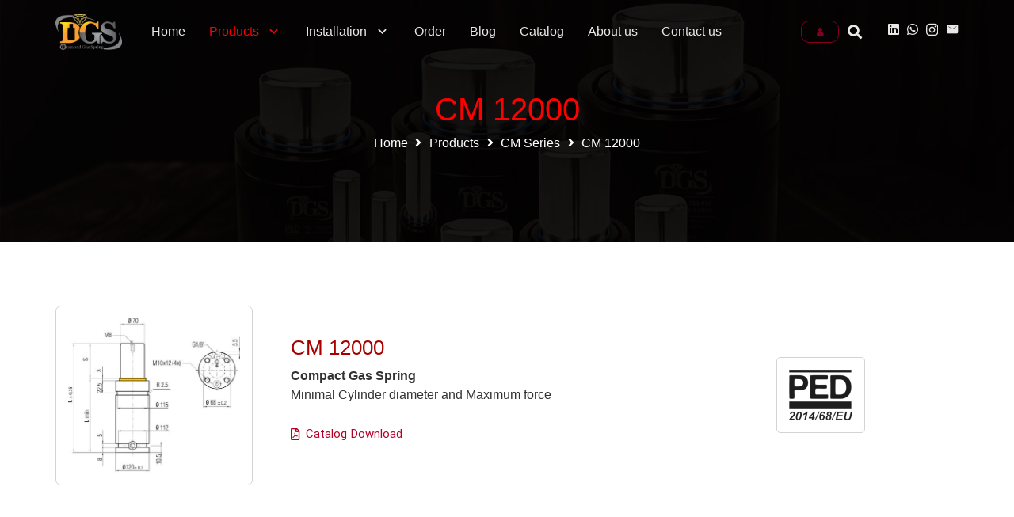

--- FILE ---
content_type: text/html; charset=UTF-8
request_url: https://dgsind.com/products/cm-series/cm-12000/
body_size: 24541
content:
<!DOCTYPE HTML>
<html lang="en-US">
<head>
	<meta charset="UTF-8">
<script>
var gform;gform||(document.addEventListener("gform_main_scripts_loaded",function(){gform.scriptsLoaded=!0}),window.addEventListener("DOMContentLoaded",function(){gform.domLoaded=!0}),gform={domLoaded:!1,scriptsLoaded:!1,initializeOnLoaded:function(o){gform.domLoaded&&gform.scriptsLoaded?o():!gform.domLoaded&&gform.scriptsLoaded?window.addEventListener("DOMContentLoaded",o):document.addEventListener("gform_main_scripts_loaded",o)},hooks:{action:{},filter:{}},addAction:function(o,n,r,t){gform.addHook("action",o,n,r,t)},addFilter:function(o,n,r,t){gform.addHook("filter",o,n,r,t)},doAction:function(o){gform.doHook("action",o,arguments)},applyFilters:function(o){return gform.doHook("filter",o,arguments)},removeAction:function(o,n){gform.removeHook("action",o,n)},removeFilter:function(o,n,r){gform.removeHook("filter",o,n,r)},addHook:function(o,n,r,t,i){null==gform.hooks[o][n]&&(gform.hooks[o][n]=[]);var e=gform.hooks[o][n];null==i&&(i=n+"_"+e.length),gform.hooks[o][n].push({tag:i,callable:r,priority:t=null==t?10:t})},doHook:function(n,o,r){var t;if(r=Array.prototype.slice.call(r,1),null!=gform.hooks[n][o]&&((o=gform.hooks[n][o]).sort(function(o,n){return o.priority-n.priority}),o.forEach(function(o){"function"!=typeof(t=o.callable)&&(t=window[t]),"action"==n?t.apply(null,r):r[0]=t.apply(null,r)})),"filter"==n)return r[0]},removeHook:function(o,n,t,i){var r;null!=gform.hooks[o][n]&&(r=(r=gform.hooks[o][n]).filter(function(o,n,r){return!!(null!=i&&i!=o.tag||null!=t&&t!=o.priority)}),gform.hooks[o][n]=r)}});
</script>

	<meta name='robots' content='index, follow, max-image-preview:large, max-snippet:-1, max-video-preview:-1' />

	<!-- This site is optimized with the Yoast SEO Premium plugin v22.2 (Yoast SEO v26.7) - https://yoast.com/wordpress/plugins/seo/ -->
	<title>CM 12000 - Diamond Gas Spring</title>
	<link rel="canonical" href="https://dgsind.com/products/cm-series/cm-12000/" />
	<meta property="og:locale" content="en_US" />
	<meta property="og:type" content="article" />
	<meta property="og:title" content="CM 12000" />
	<meta property="og:url" content="https://dgsind.com/products/cm-series/cm-12000/" />
	<meta property="og:site_name" content="Diamond Gas Spring" />
	<meta property="article:modified_time" content="2020-12-13T22:23:11+00:00" />
	<meta property="og:image" content="https://dgsind.com/wp-content/uploads/2020/12/cm-12000.jpg" />
	<meta property="og:image:width" content="908" />
	<meta property="og:image:height" content="814" />
	<meta property="og:image:type" content="image/jpeg" />
	<meta name="twitter:card" content="summary_large_image" />
	<meta name="twitter:label1" content="Est. reading time" />
	<meta name="twitter:data1" content="6 minutes" />
	<script type="application/ld+json" class="yoast-schema-graph">{"@context":"https://schema.org","@graph":[{"@type":"WebPage","@id":"https://dgsind.com/products/cm-series/cm-12000/","url":"https://dgsind.com/products/cm-series/cm-12000/","name":"CM 12000 - Diamond Gas Spring","isPartOf":{"@id":"https://dgsind.com/#website"},"primaryImageOfPage":{"@id":"https://dgsind.com/products/cm-series/cm-12000/#primaryimage"},"image":{"@id":"https://dgsind.com/products/cm-series/cm-12000/#primaryimage"},"thumbnailUrl":"https://dgsind.com/wp-content/uploads/2020/12/cm-12000.jpg","datePublished":"2020-12-02T16:30:44+00:00","dateModified":"2020-12-13T22:23:11+00:00","breadcrumb":{"@id":"https://dgsind.com/products/cm-series/cm-12000/#breadcrumb"},"inLanguage":"en-US","potentialAction":[{"@type":"ReadAction","target":["https://dgsind.com/products/cm-series/cm-12000/"]}]},{"@type":"ImageObject","inLanguage":"en-US","@id":"https://dgsind.com/products/cm-series/cm-12000/#primaryimage","url":"https://dgsind.com/wp-content/uploads/2020/12/cm-12000.jpg","contentUrl":"https://dgsind.com/wp-content/uploads/2020/12/cm-12000.jpg","width":908,"height":814},{"@type":"BreadcrumbList","@id":"https://dgsind.com/products/cm-series/cm-12000/#breadcrumb","itemListElement":[{"@type":"ListItem","position":1,"name":"Home","item":"https://dgsind.com/"},{"@type":"ListItem","position":2,"name":"Products","item":"https://dgsind.com/products/"},{"@type":"ListItem","position":3,"name":"CM Series","item":"https://dgsind.com/products/cm-series/"},{"@type":"ListItem","position":4,"name":"CM 12000"}]},{"@type":"WebSite","@id":"https://dgsind.com/#website","url":"https://dgsind.com/","name":"Diamond Gas Spring","description":"","publisher":{"@id":"https://dgsind.com/#organization"},"potentialAction":[{"@type":"SearchAction","target":{"@type":"EntryPoint","urlTemplate":"https://dgsind.com/?s={search_term_string}"},"query-input":{"@type":"PropertyValueSpecification","valueRequired":true,"valueName":"search_term_string"}}],"inLanguage":"en-US"},{"@type":"Organization","@id":"https://dgsind.com/#organization","name":"Diamond Gas Spring","url":"https://dgsind.com/","logo":{"@type":"ImageObject","inLanguage":"en-US","@id":"https://dgsind.com/#/schema/logo/image/","url":"https://dgsind.com/wp-content/uploads/2020/11/logo3.png","contentUrl":"https://dgsind.com/wp-content/uploads/2020/11/logo3.png","width":877,"height":877,"caption":"Diamond Gas Spring"},"image":{"@id":"https://dgsind.com/#/schema/logo/image/"},"sameAs":["https://instagram.com/Diamond.Gas.Spring/"]}]}</script>
	<!-- / Yoast SEO Premium plugin. -->


<link rel="alternate" type="application/rss+xml" title="Diamond Gas Spring &raquo; Feed" href="https://dgsind.com/feed/" />
<link rel="alternate" type="application/rss+xml" title="Diamond Gas Spring &raquo; Comments Feed" href="https://dgsind.com/comments/feed/" />
<link rel="alternate" title="oEmbed (JSON)" type="application/json+oembed" href="https://dgsind.com/wp-json/oembed/1.0/embed?url=https%3A%2F%2Fdgsind.com%2Fproducts%2Fcm-series%2Fcm-12000%2F" />
<link rel="alternate" title="oEmbed (XML)" type="text/xml+oembed" href="https://dgsind.com/wp-json/oembed/1.0/embed?url=https%3A%2F%2Fdgsind.com%2Fproducts%2Fcm-series%2Fcm-12000%2F&#038;format=xml" />
<meta name="viewport" content="width=device-width, initial-scale=1">
<meta name="SKYPE_TOOLBAR" content="SKYPE_TOOLBAR_PARSER_COMPATIBLE">
<meta name="theme-color" content="#333333">
<meta property="og:title" content="CM 12000 - Diamond Gas Spring">
<meta property="og:url" content="https://dgsind.com/products/cm-series/cm-12000/">
<meta property="og:locale" content="en_US">
<meta property="og:site_name" content="Diamond Gas Spring">
<meta property="og:type" content="website">
<meta property="og:image" content="https://dgsind.com/wp-content/uploads/2020/12/cm-12000.jpg" itemprop="image">
<style id='wp-img-auto-sizes-contain-inline-css'>
img:is([sizes=auto i],[sizes^="auto," i]){contain-intrinsic-size:3000px 1500px}
/*# sourceURL=wp-img-auto-sizes-contain-inline-css */
</style>
<link rel='stylesheet' id='local-iran-fonts-revslider-css' href='https://dgsind.com/wp-content/plugins/revslider/revslider-fonts/fonts.css?ver=6.9' media='all' />
<style id='wp-emoji-styles-inline-css'>

	img.wp-smiley, img.emoji {
		display: inline !important;
		border: none !important;
		box-shadow: none !important;
		height: 1em !important;
		width: 1em !important;
		margin: 0 0.07em !important;
		vertical-align: -0.1em !important;
		background: none !important;
		padding: 0 !important;
	}
/*# sourceURL=wp-emoji-styles-inline-css */
</style>
<link rel='stylesheet' id='local-iran-fonts-zephyr-css' href='https://dgsind.com/wp-content/themes/Zephyr/fonts/fonts/fonts.css?ver=6.9' media='all' />
<link rel='stylesheet' id='js_composer_front-css' href='https://dgsind.com/wp-content/plugins/js_composer/assets/css/js_composer.min.css?ver=6.10.0' media='all' />
<link rel='stylesheet' id='us-style-css' href='https://dgsind.com/wp-content/themes/Zephyr/css/style.min.css?ver=8.19' media='all' />
<link rel='stylesheet' id='us-ripple-css' href='https://dgsind.com/wp-content/themes/Zephyr/common/css/base/ripple.css?ver=8.19' media='all' />
<link rel='stylesheet' id='us-gravityforms-css' href='https://dgsind.com/wp-content/themes/Zephyr/common/css/plugins/gravityforms.min.css?ver=8.19' media='all' />
<link rel='stylesheet' id='bsf-Defaults-css' href='https://dgsind.com/wp-content/uploads/smile_fonts/Defaults/Defaults.css?ver=3.19.13' media='all' />
<link rel='stylesheet' id='ultimate-vc-addons-style-css' href='https://dgsind.com/wp-content/plugins/Ultimate_VC_Addons/assets/min-css/style.min.css?ver=3.19.13' media='all' />
<link rel='stylesheet' id='ultimate-vc-addons-animate-css' href='https://dgsind.com/wp-content/plugins/Ultimate_VC_Addons/assets/min-css/animate.min.css?ver=3.19.13' media='all' />
<link rel='stylesheet' id='ultimate-vc-addons-tooltip-css' href='https://dgsind.com/wp-content/plugins/Ultimate_VC_Addons/assets/min-css/tooltip.min.css?ver=3.19.13' media='all' />
<script src="https://dgsind.com/wp-includes/js/jquery/jquery.min.js?ver=3.7.1" id="jquery-core-js"></script>
<script src="https://dgsind.com/wp-content/plugins/Ultimate_VC_Addons/assets/min-js/ultimate-params.min.js?ver=3.19.13" id="ultimate-vc-addons-params-js"></script>
<script src="https://dgsind.com/wp-content/plugins/Ultimate_VC_Addons/assets/min-js/custom.min.js?ver=3.19.13" id="ultimate-vc-addons-custom-js"></script>
<link rel="https://api.w.org/" href="https://dgsind.com/wp-json/" /><link rel="alternate" title="JSON" type="application/json" href="https://dgsind.com/wp-json/wp/v2/pages/664" /><link rel="EditURI" type="application/rsd+xml" title="RSD" href="https://dgsind.com/xmlrpc.php?rsd" />
<meta name="generator" content="WordPress 6.9" />
<link rel='shortlink' href='https://dgsind.com/?p=664' />
<!-- Analytics by WP Statistics - https://wp-statistics.com -->
		<script id="us_add_no_touch">
			if ( ! /Android|webOS|iPhone|iPad|iPod|BlackBerry|IEMobile|Opera Mini/i.test( navigator.userAgent ) ) {
				var root = document.getElementsByTagName( 'html' )[ 0 ]
				root.className += " no-touch";
			}
		</script>
		<meta name="generator" content="Powered by WPBakery Page Builder - drag and drop page builder for WordPress."/>
<meta name="generator" content="Powered by Slider Revolution 6.6.18 - responsive, Mobile-Friendly Slider Plugin for WordPress with comfortable drag and drop interface." />
<link rel="icon" href="https://dgsind.com/wp-content/uploads/2020/11/logo2-70x70.png" sizes="32x32" />
<link rel="icon" href="https://dgsind.com/wp-content/uploads/2020/11/logo2-200x200.png" sizes="192x192" />
<link rel="apple-touch-icon" href="https://dgsind.com/wp-content/uploads/2020/11/logo2-200x200.png" />
<meta name="msapplication-TileImage" content="https://dgsind.com/wp-content/uploads/2020/11/logo2-300x300.png" />
<script>function setREVStartSize(e){
			//window.requestAnimationFrame(function() {
				window.RSIW = window.RSIW===undefined ? window.innerWidth : window.RSIW;
				window.RSIH = window.RSIH===undefined ? window.innerHeight : window.RSIH;
				try {
					var pw = document.getElementById(e.c).parentNode.offsetWidth,
						newh;
					pw = pw===0 || isNaN(pw) || (e.l=="fullwidth" || e.layout=="fullwidth") ? window.RSIW : pw;
					e.tabw = e.tabw===undefined ? 0 : parseInt(e.tabw);
					e.thumbw = e.thumbw===undefined ? 0 : parseInt(e.thumbw);
					e.tabh = e.tabh===undefined ? 0 : parseInt(e.tabh);
					e.thumbh = e.thumbh===undefined ? 0 : parseInt(e.thumbh);
					e.tabhide = e.tabhide===undefined ? 0 : parseInt(e.tabhide);
					e.thumbhide = e.thumbhide===undefined ? 0 : parseInt(e.thumbhide);
					e.mh = e.mh===undefined || e.mh=="" || e.mh==="auto" ? 0 : parseInt(e.mh,0);
					if(e.layout==="fullscreen" || e.l==="fullscreen")
						newh = Math.max(e.mh,window.RSIH);
					else{
						e.gw = Array.isArray(e.gw) ? e.gw : [e.gw];
						for (var i in e.rl) if (e.gw[i]===undefined || e.gw[i]===0) e.gw[i] = e.gw[i-1];
						e.gh = e.el===undefined || e.el==="" || (Array.isArray(e.el) && e.el.length==0)? e.gh : e.el;
						e.gh = Array.isArray(e.gh) ? e.gh : [e.gh];
						for (var i in e.rl) if (e.gh[i]===undefined || e.gh[i]===0) e.gh[i] = e.gh[i-1];
											
						var nl = new Array(e.rl.length),
							ix = 0,
							sl;
						e.tabw = e.tabhide>=pw ? 0 : e.tabw;
						e.thumbw = e.thumbhide>=pw ? 0 : e.thumbw;
						e.tabh = e.tabhide>=pw ? 0 : e.tabh;
						e.thumbh = e.thumbhide>=pw ? 0 : e.thumbh;
						for (var i in e.rl) nl[i] = e.rl[i]<window.RSIW ? 0 : e.rl[i];
						sl = nl[0];
						for (var i in nl) if (sl>nl[i] && nl[i]>0) { sl = nl[i]; ix=i;}
						var m = pw>(e.gw[ix]+e.tabw+e.thumbw) ? 1 : (pw-(e.tabw+e.thumbw)) / (e.gw[ix]);
						newh =  (e.gh[ix] * m) + (e.tabh + e.thumbh);
					}
					var el = document.getElementById(e.c);
					if (el!==null && el) el.style.height = newh+"px";
					el = document.getElementById(e.c+"_wrapper");
					if (el!==null && el) {
						el.style.height = newh+"px";
						el.style.display = "block";
					}
				} catch(e){
					console.log("Failure at Presize of Slider:" + e)
				}
			//});
		  };</script>
<noscript><style> .wpb_animate_when_almost_visible { opacity: 1; }</style></noscript>		<style id="us-icon-fonts">@font-face{font-display:block;font-style:normal;font-family:"fontawesome";font-weight:900;src:url("https://dgsind.com/wp-content/themes/Zephyr/fonts/fa-solid-900.woff2?ver=8.19") format("woff2"),url("https://dgsind.com/wp-content/themes/Zephyr/fonts/fa-solid-900.woff?ver=8.19") format("woff")}.fas{font-family:"fontawesome";font-weight:900}@font-face{font-display:block;font-style:normal;font-family:"fontawesome";font-weight:400;src:url("https://dgsind.com/wp-content/themes/Zephyr/fonts/fa-regular-400.woff2?ver=8.19") format("woff2"),url("https://dgsind.com/wp-content/themes/Zephyr/fonts/fa-regular-400.woff?ver=8.19") format("woff")}.far{font-family:"fontawesome";font-weight:400}@font-face{font-display:block;font-style:normal;font-family:"Font Awesome 5 Brands";font-weight:400;src:url("https://dgsind.com/wp-content/themes/Zephyr/fonts/fa-brands-400.woff2?ver=8.19") format("woff2"),url("https://dgsind.com/wp-content/themes/Zephyr/fonts/fa-brands-400.woff?ver=8.19") format("woff")}.fab{font-family:"Font Awesome 5 Brands";font-weight:400}@font-face{font-display:block;font-style:normal;font-family:"Material Icons";font-weight:400;src:url("https://dgsind.com/wp-content/themes/Zephyr/fonts/material-icons.woff2?ver=8.19") format("woff2"),url("https://dgsind.com/wp-content/themes/Zephyr/fonts/material-icons.woff?ver=8.19") format("woff")}.material-icons{font-family:"Material Icons";font-weight:400}</style>
				<style id="us-theme-options-css">:root{--color-header-middle-bg:rgba(51,51,51,0.90);--color-header-middle-bg-grad:rgba(51,51,51,0.90);--color-header-middle-text:#f5f5f5;--color-header-middle-text-hover:#ff0000;--color-header-transparent-bg:transparent;--color-header-transparent-bg-grad:transparent;--color-header-transparent-text:#e8e8e8;--color-header-transparent-text-hover:#ff0000;--color-chrome-toolbar:#333333;--color-chrome-toolbar-grad:#333333;--color-header-top-bg:#333333;--color-header-top-bg-grad:#333333;--color-header-top-text:#820021;--color-header-top-text-hover:#820021;--color-header-top-transparent-bg:rgba(0,0,0,0.2);--color-header-top-transparent-bg-grad:rgba(0,0,0,0.2);--color-header-top-transparent-text:rgba(255,255,255,0.66);--color-header-top-transparent-text-hover:#292929;--color-content-bg:#f9f9f9;--color-content-bg-grad:#f9f9f9;--color-content-bg-alt:#f5f5f5;--color-content-bg-alt-grad:#f5f5f5;--color-content-border:#e8e8e8;--color-content-heading:#1a1a1a;--color-content-heading-grad:#1a1a1a;--color-content-text:#333;--color-content-link:#ff0000;--color-content-link-hover:#800000;--color-content-primary:#820021;--color-content-primary-grad:linear-gradient(135deg,#820021,#333);--color-content-secondary:#333;--color-content-secondary-grad:linear-gradient(135deg,#333,#820021);--color-content-faded:#999;--color-content-overlay:rgba(0,0,0,0.75);--color-content-overlay-grad:rgba(0,0,0,0.75);--color-alt-content-bg:#ffffff;--color-alt-content-bg-grad:#ffffff;--color-alt-content-bg-alt:#fff;--color-alt-content-bg-alt-grad:#fff;--color-alt-content-border:#ddd;--color-alt-content-heading:#1a1a1a;--color-alt-content-heading-grad:#1a1a1a;--color-alt-content-text:#333;--color-alt-content-link:#333333;--color-alt-content-link-hover:#ff0000;--color-alt-content-primary:#820021;--color-alt-content-primary-grad:linear-gradient(135deg,#820021,#333);--color-alt-content-secondary:#333;--color-alt-content-secondary-grad:linear-gradient(135deg,#333,#820021);--color-alt-content-faded:#999;--color-alt-content-overlay:#ff0000;--color-alt-content-overlay-grad:linear-gradient(135deg,#ff0000,rgba(130,0,33,0.75));--color-footer-bg:#222;--color-footer-bg-grad:#222;--color-footer-bg-alt:#1a1a1a;--color-footer-bg-alt-grad:#1a1a1a;--color-footer-border:#333;--color-footer-text:#f5f5f5;--color-footer-link:#ff0000;--color-footer-link-hover:#e8e8e8;--color-subfooter-bg:#1a1a1a;--color-subfooter-bg-grad:#1a1a1a;--color-subfooter-bg-alt:#222;--color-subfooter-bg-alt-grad:#222;--color-subfooter-border:#282828;--color-subfooter-text:#ffffff;--color-subfooter-link:#ffffff;--color-subfooter-link-hover:#e8e8e8;--color-content-primary-faded:rgba(130,0,33,0.15);--box-shadow:0 5px 15px rgba(0,0,0,.15);--box-shadow-up:0 -5px 15px rgba(0,0,0,.15);--site-canvas-width:1300px;--site-content-width:1140px;--text-block-margin-bottom:1.5rem;--inputs-font-size:1rem;--inputs-height:40px;--inputs-padding:1em;--inputs-border-width:1px;--inputs-text-color:inherit}.w-counter.color_primary .w-counter-value,.w-iconbox.color_primary.style_default .w-iconbox-icon i:not(.fad){background:var(--color-content-primary-grad);-webkit-background-clip:text;color:transparent}.w-counter.color_secondary .w-counter-value,.w-iconbox.color_secondary.style_default .w-iconbox-icon i:not(.fad){background:var(--color-content-secondary-grad);-webkit-background-clip:text;color:transparent}:root{--font-family:IRANSansWeb;--font-size:16px;--line-height:28px;--font-weight:400;--bold-font-weight:700;--h1-font-family:inherit;--h1-font-size:3.0rem;--h1-line-height:1.2;--h1-font-weight:400;--h1-bold-font-weight:700;--h1-text-transform:none;--h1-font-style:normal;--h1-letter-spacing:0;--h1-margin-bottom:1.5rem;--h2-font-family:var(--h1-font-family);--h2-font-size:2.0rem;--h2-line-height:1.2;--h2-font-weight:var(--h1-font-weight);--h2-bold-font-weight:var(--h1-bold-font-weight);--h2-text-transform:var(--h1-text-transform);--h2-font-style:var(--h1-font-style);--h2-letter-spacing:0;--h2-margin-bottom:1.5rem;--h3-font-family:var(--h1-font-family);--h3-font-size:1.7rem;--h3-line-height:1.2;--h3-font-weight:var(--h1-font-weight);--h3-bold-font-weight:var(--h1-bold-font-weight);--h3-text-transform:var(--h1-text-transform);--h3-font-style:var(--h1-font-style);--h3-letter-spacing:0;--h3-margin-bottom:1.5rem;--h4-font-family:var(--h1-font-family);--h4-font-size:1.5rem;--h4-line-height:1.2;--h4-font-weight:var(--h1-font-weight);--h4-bold-font-weight:var(--h1-bold-font-weight);--h4-text-transform:var(--h1-text-transform);--h4-font-style:var(--h1-font-style);--h4-letter-spacing:0;--h4-margin-bottom:1.5rem;--h5-font-family:var(--h1-font-family);--h5-font-size:1.4rem;--h5-line-height:1.2;--h5-font-weight:var(--h1-font-weight);--h5-bold-font-weight:var(--h1-bold-font-weight);--h5-text-transform:var(--h1-text-transform);--h5-font-style:var(--h1-font-style);--h5-letter-spacing:0;--h5-margin-bottom:1.5rem;--h6-font-family:var(--h1-font-family);--h6-font-size:1.3rem;--h6-line-height:1.2;--h6-font-weight:var(--h1-font-weight);--h6-bold-font-weight:var(--h1-bold-font-weight);--h6-text-transform:var(--h1-text-transform);--h6-font-style:var(--h1-font-style);--h6-letter-spacing:0;--h6-margin-bottom:1.5rem}h1{font-family:var(--h1-font-family,inherit);font-weight:var(--h1-font-weight,inherit);font-size:var(--h1-font-size,inherit);font-style:var(--h1-font-style,inherit);line-height:var(--h1-line-height,1.4);letter-spacing:var(--h1-letter-spacing,inherit);text-transform:var(--h1-text-transform,inherit);margin-bottom:var(--h1-margin-bottom,1.5rem)}h1>strong{font-weight:var(--h1-bold-font-weight,bold)}h2{font-family:var(--h2-font-family,inherit);font-weight:var(--h2-font-weight,inherit);font-size:var(--h2-font-size,inherit);font-style:var(--h2-font-style,inherit);line-height:var(--h2-line-height,1.4);letter-spacing:var(--h2-letter-spacing,inherit);text-transform:var(--h2-text-transform,inherit);margin-bottom:var(--h2-margin-bottom,1.5rem)}h2>strong{font-weight:var(--h2-bold-font-weight,bold)}h3{font-family:var(--h3-font-family,inherit);font-weight:var(--h3-font-weight,inherit);font-size:var(--h3-font-size,inherit);font-style:var(--h3-font-style,inherit);line-height:var(--h3-line-height,1.4);letter-spacing:var(--h3-letter-spacing,inherit);text-transform:var(--h3-text-transform,inherit);margin-bottom:var(--h3-margin-bottom,1.5rem)}h3>strong{font-weight:var(--h3-bold-font-weight,bold)}h4{font-family:var(--h4-font-family,inherit);font-weight:var(--h4-font-weight,inherit);font-size:var(--h4-font-size,inherit);font-style:var(--h4-font-style,inherit);line-height:var(--h4-line-height,1.4);letter-spacing:var(--h4-letter-spacing,inherit);text-transform:var(--h4-text-transform,inherit);margin-bottom:var(--h4-margin-bottom,1.5rem)}h4>strong{font-weight:var(--h4-bold-font-weight,bold)}h5{font-family:var(--h5-font-family,inherit);font-weight:var(--h5-font-weight,inherit);font-size:var(--h5-font-size,inherit);font-style:var(--h5-font-style,inherit);line-height:var(--h5-line-height,1.4);letter-spacing:var(--h5-letter-spacing,inherit);text-transform:var(--h5-text-transform,inherit);margin-bottom:var(--h5-margin-bottom,1.5rem)}h5>strong{font-weight:var(--h5-bold-font-weight,bold)}h6{font-family:var(--h6-font-family,inherit);font-weight:var(--h6-font-weight,inherit);font-size:var(--h6-font-size,inherit);font-style:var(--h6-font-style,inherit);line-height:var(--h6-line-height,1.4);letter-spacing:var(--h6-letter-spacing,inherit);text-transform:var(--h6-text-transform,inherit);margin-bottom:var(--h6-margin-bottom,1.5rem)}h6>strong{font-weight:var(--h6-bold-font-weight,bold)}body{background:#999999}@media (max-width:1220px){.l-main .aligncenter{max-width:calc(100vw - 5rem)}}@media (min-width:1281px){body.usb_preview .hide_on_default{opacity:0.25!important}.vc_hidden-lg,body:not(.usb_preview) .hide_on_default{display:none!important}.default_align_left{text-align:left;justify-content:flex-start}.default_align_right{text-align:right;justify-content:flex-end}.default_align_center{text-align:center;justify-content:center}.default_align_justify{justify-content:space-between}.w-hwrapper>.default_align_justify,.default_align_justify>.w-btn{width:100%}}@media (min-width:1025px) and (max-width:1280px){body.usb_preview .hide_on_laptops{opacity:0.25!important}.vc_hidden-md,body:not(.usb_preview) .hide_on_laptops{display:none!important}.laptops_align_left{text-align:left;justify-content:flex-start}.laptops_align_right{text-align:right;justify-content:flex-end}.laptops_align_center{text-align:center;justify-content:center}.laptops_align_justify{justify-content:space-between}.w-hwrapper>.laptops_align_justify,.laptops_align_justify>.w-btn{width:100%}.g-cols.via_grid[style*="--laptops-gap"]{grid-gap:var(--laptops-gap,3rem)}}@media (min-width:601px) and (max-width:1024px){body.usb_preview .hide_on_tablets{opacity:0.25!important}.vc_hidden-sm,body:not(.usb_preview) .hide_on_tablets{display:none!important}.tablets_align_left{text-align:left;justify-content:flex-start}.tablets_align_right{text-align:right;justify-content:flex-end}.tablets_align_center{text-align:center;justify-content:center}.tablets_align_justify{justify-content:space-between}.w-hwrapper>.tablets_align_justify,.tablets_align_justify>.w-btn{width:100%}.g-cols.via_grid[style*="--tablets-gap"]{grid-gap:var(--tablets-gap,3rem)}}@media (max-width:600px){body.usb_preview .hide_on_mobiles{opacity:0.25!important}.vc_hidden-xs,body:not(.usb_preview) .hide_on_mobiles{display:none!important}.mobiles_align_left{text-align:left;justify-content:flex-start}.mobiles_align_right{text-align:right;justify-content:flex-end}.mobiles_align_center{text-align:center;justify-content:center}.mobiles_align_justify{justify-content:space-between}.w-hwrapper>.mobiles_align_justify,.mobiles_align_justify>.w-btn{width:100%}.w-hwrapper.stack_on_mobiles{display:block}.w-hwrapper.stack_on_mobiles>*{display:block;margin:0 0 var(--hwrapper-gap,1.2rem)}.w-hwrapper.stack_on_mobiles>:last-child{margin-bottom:0}.g-cols.via_grid[style*="--mobiles-gap"]{grid-gap:var(--mobiles-gap,1.5rem)}}@media (max-width:600px){.g-cols.type_default>div[class*="vc_col-xs-"]{margin-top:1rem;margin-bottom:1rem}.g-cols>div:not([class*="vc_col-xs-"]){width:100%;margin:0 0 1.5rem}.g-cols.reversed>div:last-of-type{order:-1}.g-cols.type_boxes>div,.g-cols.reversed>div:first-child,.g-cols:not(.reversed)>div:last-child,.g-cols>div.has_bg_color{margin-bottom:0}.vc_col-xs-1{width:8.3333%}.vc_col-xs-2{width:16.6666%}.vc_col-xs-1\/5{width:20%}.vc_col-xs-3{width:25%}.vc_col-xs-4{width:33.3333%}.vc_col-xs-2\/5{width:40%}.vc_col-xs-5{width:41.6666%}.vc_col-xs-6{width:50%}.vc_col-xs-7{width:58.3333%}.vc_col-xs-3\/5{width:60%}.vc_col-xs-8{width:66.6666%}.vc_col-xs-9{width:75%}.vc_col-xs-4\/5{width:80%}.vc_col-xs-10{width:83.3333%}.vc_col-xs-11{width:91.6666%}.vc_col-xs-12{width:100%}.vc_col-xs-offset-0{margin-left:0}.vc_col-xs-offset-1{margin-left:8.3333%}.vc_col-xs-offset-2{margin-left:16.6666%}.vc_col-xs-offset-1\/5{margin-left:20%}.vc_col-xs-offset-3{margin-left:25%}.vc_col-xs-offset-4{margin-left:33.3333%}.vc_col-xs-offset-2\/5{margin-left:40%}.vc_col-xs-offset-5{margin-left:41.6666%}.vc_col-xs-offset-6{margin-left:50%}.vc_col-xs-offset-7{margin-left:58.3333%}.vc_col-xs-offset-3\/5{margin-left:60%}.vc_col-xs-offset-8{margin-left:66.6666%}.vc_col-xs-offset-9{margin-left:75%}.vc_col-xs-offset-4\/5{margin-left:80%}.vc_col-xs-offset-10{margin-left:83.3333%}.vc_col-xs-offset-11{margin-left:91.6666%}.vc_col-xs-offset-12{margin-left:100%}}@media (min-width:601px){.vc_col-sm-1{width:8.3333%}.vc_col-sm-2{width:16.6666%}.vc_col-sm-1\/5{width:20%}.vc_col-sm-3{width:25%}.vc_col-sm-4{width:33.3333%}.vc_col-sm-2\/5{width:40%}.vc_col-sm-5{width:41.6666%}.vc_col-sm-6{width:50%}.vc_col-sm-7{width:58.3333%}.vc_col-sm-3\/5{width:60%}.vc_col-sm-8{width:66.6666%}.vc_col-sm-9{width:75%}.vc_col-sm-4\/5{width:80%}.vc_col-sm-10{width:83.3333%}.vc_col-sm-11{width:91.6666%}.vc_col-sm-12{width:100%}.vc_col-sm-offset-0{margin-left:0}.vc_col-sm-offset-1{margin-left:8.3333%}.vc_col-sm-offset-2{margin-left:16.6666%}.vc_col-sm-offset-1\/5{margin-left:20%}.vc_col-sm-offset-3{margin-left:25%}.vc_col-sm-offset-4{margin-left:33.3333%}.vc_col-sm-offset-2\/5{margin-left:40%}.vc_col-sm-offset-5{margin-left:41.6666%}.vc_col-sm-offset-6{margin-left:50%}.vc_col-sm-offset-7{margin-left:58.3333%}.vc_col-sm-offset-3\/5{margin-left:60%}.vc_col-sm-offset-8{margin-left:66.6666%}.vc_col-sm-offset-9{margin-left:75%}.vc_col-sm-offset-4\/5{margin-left:80%}.vc_col-sm-offset-10{margin-left:83.3333%}.vc_col-sm-offset-11{margin-left:91.6666%}.vc_col-sm-offset-12{margin-left:100%}}@media (min-width:1025px){.vc_col-md-1{width:8.3333%}.vc_col-md-2{width:16.6666%}.vc_col-md-1\/5{width:20%}.vc_col-md-3{width:25%}.vc_col-md-4{width:33.3333%}.vc_col-md-2\/5{width:40%}.vc_col-md-5{width:41.6666%}.vc_col-md-6{width:50%}.vc_col-md-7{width:58.3333%}.vc_col-md-3\/5{width:60%}.vc_col-md-8{width:66.6666%}.vc_col-md-9{width:75%}.vc_col-md-4\/5{width:80%}.vc_col-md-10{width:83.3333%}.vc_col-md-11{width:91.6666%}.vc_col-md-12{width:100%}.vc_col-md-offset-0{margin-left:0}.vc_col-md-offset-1{margin-left:8.3333%}.vc_col-md-offset-2{margin-left:16.6666%}.vc_col-md-offset-1\/5{margin-left:20%}.vc_col-md-offset-3{margin-left:25%}.vc_col-md-offset-4{margin-left:33.3333%}.vc_col-md-offset-2\/5{margin-left:40%}.vc_col-md-offset-5{margin-left:41.6666%}.vc_col-md-offset-6{margin-left:50%}.vc_col-md-offset-7{margin-left:58.3333%}.vc_col-md-offset-3\/5{margin-left:60%}.vc_col-md-offset-8{margin-left:66.6666%}.vc_col-md-offset-9{margin-left:75%}.vc_col-md-offset-4\/5{margin-left:80%}.vc_col-md-offset-10{margin-left:83.3333%}.vc_col-md-offset-11{margin-left:91.6666%}.vc_col-md-offset-12{margin-left:100%}}@media (min-width:1281px){.vc_col-lg-1{width:8.3333%}.vc_col-lg-2{width:16.6666%}.vc_col-lg-1\/5{width:20%}.vc_col-lg-3{width:25%}.vc_col-lg-4{width:33.3333%}.vc_col-lg-2\/5{width:40%}.vc_col-lg-5{width:41.6666%}.vc_col-lg-6{width:50%}.vc_col-lg-7{width:58.3333%}.vc_col-lg-3\/5{width:60%}.vc_col-lg-8{width:66.6666%}.vc_col-lg-9{width:75%}.vc_col-lg-4\/5{width:80%}.vc_col-lg-10{width:83.3333%}.vc_col-lg-11{width:91.6666%}.vc_col-lg-12{width:100%}.vc_col-lg-offset-0{margin-left:0}.vc_col-lg-offset-1{margin-left:8.3333%}.vc_col-lg-offset-2{margin-left:16.6666%}.vc_col-lg-offset-1\/5{margin-left:20%}.vc_col-lg-offset-3{margin-left:25%}.vc_col-lg-offset-4{margin-left:33.3333%}.vc_col-lg-offset-2\/5{margin-left:40%}.vc_col-lg-offset-5{margin-left:41.6666%}.vc_col-lg-offset-6{margin-left:50%}.vc_col-lg-offset-7{margin-left:58.3333%}.vc_col-lg-offset-3\/5{margin-left:60%}.vc_col-lg-offset-8{margin-left:66.6666%}.vc_col-lg-offset-9{margin-left:75%}.vc_col-lg-offset-4\/5{margin-left:80%}.vc_col-lg-offset-10{margin-left:83.3333%}.vc_col-lg-offset-11{margin-left:91.6666%}.vc_col-lg-offset-12{margin-left:100%}}@media (min-width:601px) and (max-width:1024px){.g-cols.via_flex.type_default>div[class*="vc_col-md-"],.g-cols.via_flex.type_default>div[class*="vc_col-lg-"]{margin-top:1rem;margin-bottom:1rem}}@media (min-width:1025px) and (max-width:1280px){.g-cols.via_flex.type_default>div[class*="vc_col-lg-"]{margin-top:1rem;margin-bottom:1rem}}@media (max-width:767px){.l-canvas{overflow:hidden}.g-cols.stacking_default.reversed>div:last-of-type{order:-1}.g-cols.stacking_default.via_flex>div:not([class*="vc_col-xs"]){width:100%;margin:0 0 1.5rem}.g-cols.stacking_default.via_grid.mobiles-cols_1{grid-template-columns:100%}.g-cols.stacking_default.via_flex.type_boxes>div,.g-cols.stacking_default.via_flex.reversed>div:first-child,.g-cols.stacking_default.via_flex:not(.reversed)>div:last-child,.g-cols.stacking_default.via_flex>div.has_bg_color{margin-bottom:0}.g-cols.stacking_default.via_flex.type_default>.wpb_column.stretched{margin-left:-1rem;margin-right:-1rem}.g-cols.stacking_default.via_grid.mobiles-cols_1>.wpb_column.stretched,.g-cols.stacking_default.via_flex.type_boxes>.wpb_column.stretched{margin-left:-2.5rem;margin-right:-2.5rem;width:auto}.vc_column-inner.type_sticky>.wpb_wrapper,.vc_column_container.type_sticky>.vc_column-inner{top:0!important}}@media (min-width:768px){body:not(.rtl) .l-section.for_sidebar.at_left>div>.l-sidebar,.rtl .l-section.for_sidebar.at_right>div>.l-sidebar{order:-1}.vc_column_container.type_sticky>.vc_column-inner,.vc_column-inner.type_sticky>.wpb_wrapper{position:-webkit-sticky;position:sticky}.l-section.type_sticky{position:-webkit-sticky;position:sticky;top:0;z-index:11;transform:translateZ(0); transition:top 0.3s cubic-bezier(.78,.13,.15,.86) 0.1s}.header_hor .l-header.post_fixed.sticky_auto_hide{z-index:12}.admin-bar .l-section.type_sticky{top:32px}.l-section.type_sticky>.l-section-h{transition:padding-top 0.3s}.header_hor .l-header.pos_fixed:not(.down)~.l-main .l-section.type_sticky:not(:first-of-type){top:var(--header-sticky-height)}.admin-bar.header_hor .l-header.pos_fixed:not(.down)~.l-main .l-section.type_sticky:not(:first-of-type){top:calc( var(--header-sticky-height) + 32px )}.header_hor .l-header.pos_fixed.sticky:not(.down)~.l-main .l-section.type_sticky:first-of-type>.l-section-h{padding-top:var(--header-sticky-height)}.header_hor.headerinpos_bottom .l-header.pos_fixed.sticky:not(.down)~.l-main .l-section.type_sticky:first-of-type>.l-section-h{padding-bottom:var(--header-sticky-height)!important}}@media screen and (min-width:1220px){.g-cols.via_flex.type_default>.wpb_column.stretched:first-of-type{margin-left:calc( var(--site-content-width) / 2 + 0px / 2 + 1.5rem - 50vw)}.g-cols.via_flex.type_default>.wpb_column.stretched:last-of-type{margin-right:calc( var(--site-content-width) / 2 + 0px / 2 + 1.5rem - 50vw)}.l-main .alignfull, .w-separator.width_screen,.g-cols.via_grid>.wpb_column.stretched:first-of-type,.g-cols.via_flex.type_boxes>.wpb_column.stretched:first-of-type{margin-left:calc( var(--site-content-width) / 2 + 0px / 2 - 50vw )}.l-main .alignfull, .w-separator.width_screen,.g-cols.via_grid>.wpb_column.stretched:last-of-type,.g-cols.via_flex.type_boxes>.wpb_column.stretched:last-of-type{margin-right:calc( var(--site-content-width) / 2 + 0px / 2 - 50vw )}}@media (max-width:600px){.w-form-row.for_submit[style*=btn-size-mobiles] .w-btn{font-size:var(--btn-size-mobiles)!important}}a,button,input[type=submit],.ui-slider-handle{outline:none!important}.w-toplink,.w-header-show{background:rgba(0,0,0,0.3)}.no-touch .w-toplink.active:hover,.no-touch .w-header-show:hover{background:var(--color-content-primary-grad)}button[type=submit]:not(.w-btn),input[type=submit]:not(.w-btn),.us-nav-style_1>*,.navstyle_1>.owl-nav button,.us-btn-style_1{font-family:var(--font-family);font-size:16px;line-height:1.2!important;font-weight:700;font-style:normal;text-transform:none;letter-spacing:0em;border-radius:50px;padding:0.8em 1.8em;background:#820000;border-color:transparent;color:#ffffff!important;box-shadow:0px 0em 0em 0px rgba(0,0,0,0.2)}button[type=submit]:not(.w-btn):before,input[type=submit]:not(.w-btn),.us-nav-style_1>*:before,.navstyle_1>.owl-nav button:before,.us-btn-style_1:before{border-width:0px}.no-touch button[type=submit]:not(.w-btn):hover,.no-touch input[type=submit]:not(.w-btn):hover,.us-nav-style_1>span.current,.no-touch .us-nav-style_1>a:hover,.no-touch .navstyle_1>.owl-nav button:hover,.no-touch .us-btn-style_1:hover{box-shadow:0px 0em 0em 0px rgba(0,0,0,0.2);background:#333333;border-color:transparent;color:#ffffff!important}.us-nav-style_1>*{min-width:calc(1.2em + 2 * 0.8em)}.us-nav-style_2>*,.navstyle_2>.owl-nav button,.us-btn-style_2{font-family:var(--font-family);font-size:16px;line-height:1.2!important;font-weight:700;font-style:normal;text-transform:none;letter-spacing:0em;border-radius:0.3em;padding:0.8em 1.8em;background:var(--color-content-border);border-color:transparent;color:var(--color-content-text)!important;box-shadow:0px 0em 0em 0px rgba(0,0,0,0.2)}.us-nav-style_2>*:before,.navstyle_2>.owl-nav button:before,.us-btn-style_2:before{border-width:0px}.us-nav-style_2>span.current,.no-touch .us-nav-style_2>a:hover,.no-touch .navstyle_2>.owl-nav button:hover,.no-touch .us-btn-style_2:hover{box-shadow:0px 0em 0em 0px rgba(0,0,0,0.2);background:var(--color-content-text);border-color:transparent;color:var(--color-content-bg)!important}.us-nav-style_2>*{min-width:calc(1.2em + 2 * 0.8em)}.us-nav-style_3>*,.navstyle_3>.owl-nav button,.us-btn-style_3{font-family:var(--font-family);font-size:16px;line-height:1.20!important;font-weight:400;font-style:normal;text-transform:none;letter-spacing:0em;border-radius:0.3em;padding:0.8em 1.8em;background:transparent;border-color:transparent;color:#ffffff!important}.us-nav-style_3>*:before,.navstyle_3>.owl-nav button:before,.us-btn-style_3:before{border-width:0px}.us-nav-style_3>span.current,.no-touch .us-nav-style_3>a:hover,.no-touch .navstyle_3>.owl-nav button:hover,.no-touch .us-btn-style_3:hover{background:transparent;border-color:transparent;color:#e8e8e8!important}.us-nav-style_3>*{min-width:calc(1.20em + 2 * 0.8em)}.us-nav-style_7>*,.navstyle_7>.owl-nav button,.us-btn-style_7{font-family:var(--font-family);font-size:16px;line-height:1.20!important;font-weight:400;font-style:normal;text-transform:none;letter-spacing:0em;border-radius:0.3em;padding:0.8em 0em;background:transparent;border-color:transparent;color:#ffffff!important}.us-nav-style_7>*:before,.navstyle_7>.owl-nav button:before,.us-btn-style_7:before{border-width:0px}.us-nav-style_7>span.current,.no-touch .us-nav-style_7>a:hover,.no-touch .navstyle_7>.owl-nav button:hover,.no-touch .us-btn-style_7:hover{background:transparent;border-color:transparent;color:#e8e8e8!important}.us-nav-style_7>*{min-width:calc(1.20em + 2 * 0.8em)}.us-nav-style_4>*,.navstyle_4>.owl-nav button,.us-btn-style_4{font-family:var(--font-family);font-size:15px;line-height:1.20!important;font-weight:400;font-style:normal;text-transform:none;letter-spacing:0em;border-radius:0.3em;padding:0.8em 1.8em;background:transparent;border-color:transparent;color:#b50027!important}.us-nav-style_4>*:before,.navstyle_4>.owl-nav button:before,.us-btn-style_4:before{border-width:0px}.us-nav-style_4>span.current,.no-touch .us-nav-style_4>a:hover,.no-touch .navstyle_4>.owl-nav button:hover,.no-touch .us-btn-style_4:hover{background:transparent;border-color:transparent;color:#333333!important}.us-nav-style_4>*{min-width:calc(1.20em + 2 * 0.8em)}.us-nav-style_5>*,.navstyle_5>.owl-nav button,.us-btn-style_5{font-family:var(--font-family);font-size:1rem;line-height:1.2!important;font-weight:400;font-style:normal;text-transform:none;letter-spacing:0em;border-radius:0.3em;padding:0.8em 1.8em;background:var(--color-content-secondary-grad);border-color:transparent;color:#ffffff!important;box-shadow:0px 0em 0em 0px rgba(0,0,0,0.2)}.us-nav-style_5>*:before,.navstyle_5>.owl-nav button:before,.us-btn-style_5:before{border-width:2px}.us-nav-style_5>span.current,.no-touch .us-nav-style_5>a:hover,.no-touch .navstyle_5>.owl-nav button:hover,.no-touch .us-btn-style_5:hover{box-shadow:0px 0em 0em 0px rgba(0,0,0,0.2);background:transparent;border-image:var(--color-content-secondary-grad) 1;color:var(--color-content-secondary)!important}.us-nav-style_5>*{min-width:calc(1.2em + 2 * 0.8em)}.us-btn-style_5{overflow:hidden;-webkit-transform:translateZ(0)}.us-btn-style_5>*{position:relative;z-index:1}.no-touch .us-btn-style_5:hover{background:transparent}.no-touch .us-btn-style_5:after{content:"";position:absolute;top:0;left:0;right:0;bottom:0;opacity:0;transition:opacity 0.3s;background:transparent}.no-touch .us-btn-style_5:hover:after{opacity:1}.us-nav-style_6>*,.navstyle_6>.owl-nav button,.us-btn-style_6{font-family:var(--font-family);font-size:10px;line-height:1.2!important;font-weight:400;font-style:normal;text-transform:none;letter-spacing:0em;border-radius:10px;padding:0.8em 1.8em;background:transparent;border-color:#820021;color:#820021!important;box-shadow:0px 0em 0em 0px rgba(0,0,0,0.2)}.us-nav-style_6>*:before,.navstyle_6>.owl-nav button:before,.us-btn-style_6:before{border-width:1px}.us-nav-style_6>span.current,.no-touch .us-nav-style_6>a:hover,.no-touch .navstyle_6>.owl-nav button:hover,.no-touch .us-btn-style_6:hover{box-shadow:0px 0em 0em 0px rgba(0,0,0,0.2);background:#820021;border-color:#820021;color:#ffffff!important}.us-nav-style_6>*{min-width:calc(1.2em + 2 * 0.8em)}.w-filter.state_desktop.style_drop_default .w-filter-item-title,.select2-selection,select,textarea,input:not([type=submit]){font-weight:400;letter-spacing:0em;border-radius:10px;background:transparent;border-color:#999999;color:inherit}.w-filter.state_desktop.style_drop_default .w-filter-item-title:focus,.select2-container--open .select2-selection,select:focus,textarea:focus,input:not([type=submit]):focus{border-color:#6b0000!important}.w-form-row.move_label .w-form-row-label{font-size:1rem;top:calc(40px/2 + 1px - 0.7em);margin:0 1em;background:var(--color-content-bg-grad);color:inherit}.w-form-row.with_icon.move_label .w-form-row-label{margin-left:calc(1.6em + 1em)}.color_alternate .w-form-row.move_label .w-form-row-label{background:var(--color-alt-content-bg-grad)}.color_footer-top .w-form-row.move_label .w-form-row-label{background:var(--color-subfooter-bg-grad)}.color_footer-bottom .w-form-row.move_label .w-form-row-label{background:var(--color-footer-bg-grad)}.leaflet-default-icon-path{background-image:url(https://dgsind.com/wp-content/themes/Zephyr/common/css/vendor/images/marker-icon.png)}</style>
				<style id="us-current-header-css"> .l-subheader.at_middle,.l-subheader.at_middle .w-dropdown-list,.l-subheader.at_middle .type_mobile .w-nav-list.level_1{background:rgba(0,0,0,0.85);color:var(--color-header-middle-text)}.no-touch .l-subheader.at_middle a:hover,.no-touch .l-header.bg_transparent .l-subheader.at_middle .w-dropdown.opened a:hover{color:#ff0000}.l-header.bg_transparent:not(.sticky) .l-subheader.at_middle{background:var(--color-header-transparent-bg);color:var(--color-header-transparent-text)}.no-touch .l-header.bg_transparent:not(.sticky) .at_middle .w-cart-link:hover,.no-touch .l-header.bg_transparent:not(.sticky) .at_middle .w-text a:hover,.no-touch .l-header.bg_transparent:not(.sticky) .at_middle .w-html a:hover,.no-touch .l-header.bg_transparent:not(.sticky) .at_middle .w-nav>a:hover,.no-touch .l-header.bg_transparent:not(.sticky) .at_middle .w-menu a:hover,.no-touch .l-header.bg_transparent:not(.sticky) .at_middle .w-search>a:hover,.no-touch .l-header.bg_transparent:not(.sticky) .at_middle .w-dropdown a:hover,.no-touch .l-header.bg_transparent:not(.sticky) .at_middle .type_desktop .menu-item.level_1:hover>a{color:#ff0000}.header_ver .l-header{background:rgba(0,0,0,0.85);color:var(--color-header-middle-text)}@media (min-width:901px){.hidden_for_default{display:none!important}.l-subheader.at_top{display:none}.l-subheader.at_bottom{display:none}.l-header{position:relative;z-index:111;width:100%}.l-subheader{margin:0 auto}.l-subheader.width_full{padding-left:1.5rem;padding-right:1.5rem}.l-subheader-h{display:flex;align-items:center;position:relative;margin:0 auto;max-width:var(--site-content-width,1200px);height:inherit}.w-header-show{display:none}.l-header.pos_fixed{position:fixed;left:0}.l-header.pos_fixed:not(.notransition) .l-subheader{transition-property:transform,background,box-shadow,line-height,height;transition-duration:.3s;transition-timing-function:cubic-bezier(.78,.13,.15,.86)}.headerinpos_bottom.sticky_first_section .l-header.pos_fixed{position:fixed!important}.header_hor .l-header.sticky_auto_hide{transition:transform .3s cubic-bezier(.78,.13,.15,.86) .1s}.header_hor .l-header.sticky_auto_hide.down{transform:translateY(-110%)}.l-header.bg_transparent:not(.sticky) .l-subheader{box-shadow:none!important;background:none}.l-header.bg_transparent~.l-main .l-section.width_full.height_auto:first-of-type>.l-section-h{padding-top:0!important;padding-bottom:0!important}.l-header.pos_static.bg_transparent{position:absolute;left:0}.l-subheader.width_full .l-subheader-h{max-width:none!important}.l-header.shadow_thin .l-subheader.at_middle,.l-header.shadow_thin .l-subheader.at_bottom{box-shadow:0 1px 0 rgba(0,0,0,0.08)}.l-header.shadow_wide .l-subheader.at_middle,.l-header.shadow_wide .l-subheader.at_bottom{box-shadow:0 3px 5px -1px rgba(0,0,0,0.1),0 2px 1px -1px rgba(0,0,0,0.05)}.header_hor .l-subheader-cell>.w-cart{margin-left:0;margin-right:0}:root{--header-height:80px;--header-sticky-height:70px}.l-header:before{content:'80'}.l-header.sticky:before{content:'70'}.l-subheader.at_top{line-height:40px;height:40px}.l-header.sticky .l-subheader.at_top{line-height:40px;height:40px}.l-subheader.at_middle{line-height:80px;height:80px}.l-header.sticky .l-subheader.at_middle{line-height:70px;height:70px}.l-subheader.at_bottom{line-height:50px;height:50px}.l-header.sticky .l-subheader.at_bottom{line-height:50px;height:50px}.headerinpos_above .l-header.pos_fixed{overflow:hidden;transition:transform 0.3s;transform:translate3d(0,-100%,0)}.headerinpos_above .l-header.pos_fixed.sticky{overflow:visible;transform:none}.headerinpos_above .l-header.pos_fixed~.l-section>.l-section-h,.headerinpos_above .l-header.pos_fixed~.l-main .l-section:first-of-type>.l-section-h{padding-top:0!important}.headerinpos_below .l-header.pos_fixed:not(.sticky){position:absolute;top:100%}.headerinpos_below .l-header.pos_fixed~.l-main>.l-section:first-of-type>.l-section-h{padding-top:0!important}.headerinpos_below .l-header.pos_fixed~.l-main .l-section.full_height:nth-of-type(2){min-height:100vh}.headerinpos_below .l-header.pos_fixed~.l-main>.l-section:nth-of-type(2)>.l-section-h{padding-top:var(--header-height)}.headerinpos_bottom .l-header.pos_fixed:not(.sticky){position:absolute;top:100vh}.headerinpos_bottom .l-header.pos_fixed~.l-main>.l-section:first-of-type>.l-section-h{padding-top:0!important}.headerinpos_bottom .l-header.pos_fixed~.l-main>.l-section:first-of-type>.l-section-h{padding-bottom:var(--header-height)}.headerinpos_bottom .l-header.pos_fixed.bg_transparent~.l-main .l-section.valign_center:not(.height_auto):first-of-type>.l-section-h{top:calc( var(--header-height) / 2 )}.headerinpos_bottom .l-header.pos_fixed:not(.sticky) .w-cart-dropdown,.headerinpos_bottom .l-header.pos_fixed:not(.sticky) .w-nav.type_desktop .w-nav-list.level_2{bottom:100%;transform-origin:0 100%}.headerinpos_bottom .l-header.pos_fixed:not(.sticky) .w-nav.type_mobile.m_layout_dropdown .w-nav-list.level_1{top:auto;bottom:100%;box-shadow:var(--box-shadow-up)}.headerinpos_bottom .l-header.pos_fixed:not(.sticky) .w-nav.type_desktop .w-nav-list.level_3,.headerinpos_bottom .l-header.pos_fixed:not(.sticky) .w-nav.type_desktop .w-nav-list.level_4{top:auto;bottom:0;transform-origin:0 100%}.headerinpos_bottom .l-header.pos_fixed:not(.sticky) .w-dropdown-list{top:auto;bottom:-0.4em;padding-top:0.4em;padding-bottom:2.4em}.admin-bar .l-header.pos_static.bg_solid~.l-main .l-section.full_height:first-of-type{min-height:calc( 100vh - var(--header-height) - 32px )}.admin-bar .l-header.pos_fixed:not(.sticky_auto_hide)~.l-main .l-section.full_height:not(:first-of-type){min-height:calc( 100vh - var(--header-sticky-height) - 32px )}.admin-bar.headerinpos_below .l-header.pos_fixed~.l-main .l-section.full_height:nth-of-type(2){min-height:calc(100vh - 32px)}}@media (min-width:1025px) and (max-width:900px){.hidden_for_laptops{display:none!important}.l-subheader.at_top{display:none}.l-subheader.at_bottom{display:none}.l-header{position:relative;z-index:111;width:100%}.l-subheader{margin:0 auto}.l-subheader.width_full{padding-left:1.5rem;padding-right:1.5rem}.l-subheader-h{display:flex;align-items:center;position:relative;margin:0 auto;max-width:var(--site-content-width,1200px);height:inherit}.w-header-show{display:none}.l-header.pos_fixed{position:fixed;left:0}.l-header.pos_fixed:not(.notransition) .l-subheader{transition-property:transform,background,box-shadow,line-height,height;transition-duration:.3s;transition-timing-function:cubic-bezier(.78,.13,.15,.86)}.headerinpos_bottom.sticky_first_section .l-header.pos_fixed{position:fixed!important}.header_hor .l-header.sticky_auto_hide{transition:transform .3s cubic-bezier(.78,.13,.15,.86) .1s}.header_hor .l-header.sticky_auto_hide.down{transform:translateY(-110%)}.l-header.bg_transparent:not(.sticky) .l-subheader{box-shadow:none!important;background:none}.l-header.bg_transparent~.l-main .l-section.width_full.height_auto:first-of-type>.l-section-h{padding-top:0!important;padding-bottom:0!important}.l-header.pos_static.bg_transparent{position:absolute;left:0}.l-subheader.width_full .l-subheader-h{max-width:none!important}.l-header.shadow_thin .l-subheader.at_middle,.l-header.shadow_thin .l-subheader.at_bottom{box-shadow:0 1px 0 rgba(0,0,0,0.08)}.l-header.shadow_wide .l-subheader.at_middle,.l-header.shadow_wide .l-subheader.at_bottom{box-shadow:0 3px 5px -1px rgba(0,0,0,0.1),0 2px 1px -1px rgba(0,0,0,0.05)}.header_hor .l-subheader-cell>.w-cart{margin-left:0;margin-right:0}:root{--header-height:80px;--header-sticky-height:70px}.l-header:before{content:'80'}.l-header.sticky:before{content:'70'}.l-subheader.at_top{line-height:40px;height:40px}.l-header.sticky .l-subheader.at_top{line-height:40px;height:40px}.l-subheader.at_middle{line-height:80px;height:80px}.l-header.sticky .l-subheader.at_middle{line-height:70px;height:70px}.l-subheader.at_bottom{line-height:50px;height:50px}.l-header.sticky .l-subheader.at_bottom{line-height:50px;height:50px}.headerinpos_above .l-header.pos_fixed{overflow:hidden;transition:transform 0.3s;transform:translate3d(0,-100%,0)}.headerinpos_above .l-header.pos_fixed.sticky{overflow:visible;transform:none}.headerinpos_above .l-header.pos_fixed~.l-section>.l-section-h,.headerinpos_above .l-header.pos_fixed~.l-main .l-section:first-of-type>.l-section-h{padding-top:0!important}.headerinpos_below .l-header.pos_fixed:not(.sticky){position:absolute;top:100%}.headerinpos_below .l-header.pos_fixed~.l-main>.l-section:first-of-type>.l-section-h{padding-top:0!important}.headerinpos_below .l-header.pos_fixed~.l-main .l-section.full_height:nth-of-type(2){min-height:100vh}.headerinpos_below .l-header.pos_fixed~.l-main>.l-section:nth-of-type(2)>.l-section-h{padding-top:var(--header-height)}.headerinpos_bottom .l-header.pos_fixed:not(.sticky){position:absolute;top:100vh}.headerinpos_bottom .l-header.pos_fixed~.l-main>.l-section:first-of-type>.l-section-h{padding-top:0!important}.headerinpos_bottom .l-header.pos_fixed~.l-main>.l-section:first-of-type>.l-section-h{padding-bottom:var(--header-height)}.headerinpos_bottom .l-header.pos_fixed.bg_transparent~.l-main .l-section.valign_center:not(.height_auto):first-of-type>.l-section-h{top:calc( var(--header-height) / 2 )}.headerinpos_bottom .l-header.pos_fixed:not(.sticky) .w-cart-dropdown,.headerinpos_bottom .l-header.pos_fixed:not(.sticky) .w-nav.type_desktop .w-nav-list.level_2{bottom:100%;transform-origin:0 100%}.headerinpos_bottom .l-header.pos_fixed:not(.sticky) .w-nav.type_mobile.m_layout_dropdown .w-nav-list.level_1{top:auto;bottom:100%;box-shadow:var(--box-shadow-up)}.headerinpos_bottom .l-header.pos_fixed:not(.sticky) .w-nav.type_desktop .w-nav-list.level_3,.headerinpos_bottom .l-header.pos_fixed:not(.sticky) .w-nav.type_desktop .w-nav-list.level_4{top:auto;bottom:0;transform-origin:0 100%}.headerinpos_bottom .l-header.pos_fixed:not(.sticky) .w-dropdown-list{top:auto;bottom:-0.4em;padding-top:0.4em;padding-bottom:2.4em}.admin-bar .l-header.pos_static.bg_solid~.l-main .l-section.full_height:first-of-type{min-height:calc( 100vh - var(--header-height) - 32px )}.admin-bar .l-header.pos_fixed:not(.sticky_auto_hide)~.l-main .l-section.full_height:not(:first-of-type){min-height:calc( 100vh - var(--header-sticky-height) - 32px )}.admin-bar.headerinpos_below .l-header.pos_fixed~.l-main .l-section.full_height:nth-of-type(2){min-height:calc(100vh - 32px)}}@media (min-width:601px) and (max-width:1024px){.hidden_for_tablets{display:none!important}.l-subheader.at_top{display:none}.l-subheader.at_bottom{display:none}.l-header{position:relative;z-index:111;width:100%}.l-subheader{margin:0 auto}.l-subheader.width_full{padding-left:1.5rem;padding-right:1.5rem}.l-subheader-h{display:flex;align-items:center;position:relative;margin:0 auto;max-width:var(--site-content-width,1200px);height:inherit}.w-header-show{display:none}.l-header.pos_fixed{position:fixed;left:0}.l-header.pos_fixed:not(.notransition) .l-subheader{transition-property:transform,background,box-shadow,line-height,height;transition-duration:.3s;transition-timing-function:cubic-bezier(.78,.13,.15,.86)}.headerinpos_bottom.sticky_first_section .l-header.pos_fixed{position:fixed!important}.header_hor .l-header.sticky_auto_hide{transition:transform .3s cubic-bezier(.78,.13,.15,.86) .1s}.header_hor .l-header.sticky_auto_hide.down{transform:translateY(-110%)}.l-header.bg_transparent:not(.sticky) .l-subheader{box-shadow:none!important;background:none}.l-header.bg_transparent~.l-main .l-section.width_full.height_auto:first-of-type>.l-section-h{padding-top:0!important;padding-bottom:0!important}.l-header.pos_static.bg_transparent{position:absolute;left:0}.l-subheader.width_full .l-subheader-h{max-width:none!important}.l-header.shadow_thin .l-subheader.at_middle,.l-header.shadow_thin .l-subheader.at_bottom{box-shadow:0 1px 0 rgba(0,0,0,0.08)}.l-header.shadow_wide .l-subheader.at_middle,.l-header.shadow_wide .l-subheader.at_bottom{box-shadow:0 3px 5px -1px rgba(0,0,0,0.1),0 2px 1px -1px rgba(0,0,0,0.05)}.header_hor .l-subheader-cell>.w-cart{margin-left:0;margin-right:0}:root{--header-height:80px;--header-sticky-height:60px}.l-header:before{content:'80'}.l-header.sticky:before{content:'60'}.l-subheader.at_top{line-height:40px;height:40px}.l-header.sticky .l-subheader.at_top{line-height:40px;height:40px}.l-subheader.at_middle{line-height:80px;height:80px}.l-header.sticky .l-subheader.at_middle{line-height:60px;height:60px}.l-subheader.at_bottom{line-height:50px;height:50px}.l-header.sticky .l-subheader.at_bottom{line-height:50px;height:50px}}@media (max-width:600px){.hidden_for_mobiles{display:none!important}.l-subheader.at_top{display:none}.l-subheader.at_bottom{display:none}.l-header{position:relative;z-index:111;width:100%}.l-subheader{margin:0 auto}.l-subheader.width_full{padding-left:1.5rem;padding-right:1.5rem}.l-subheader-h{display:flex;align-items:center;position:relative;margin:0 auto;max-width:var(--site-content-width,1200px);height:inherit}.w-header-show{display:none}.l-header.pos_fixed{position:fixed;left:0}.l-header.pos_fixed:not(.notransition) .l-subheader{transition-property:transform,background,box-shadow,line-height,height;transition-duration:.3s;transition-timing-function:cubic-bezier(.78,.13,.15,.86)}.headerinpos_bottom.sticky_first_section .l-header.pos_fixed{position:fixed!important}.header_hor .l-header.sticky_auto_hide{transition:transform .3s cubic-bezier(.78,.13,.15,.86) .1s}.header_hor .l-header.sticky_auto_hide.down{transform:translateY(-110%)}.l-header.bg_transparent:not(.sticky) .l-subheader{box-shadow:none!important;background:none}.l-header.bg_transparent~.l-main .l-section.width_full.height_auto:first-of-type>.l-section-h{padding-top:0!important;padding-bottom:0!important}.l-header.pos_static.bg_transparent{position:absolute;left:0}.l-subheader.width_full .l-subheader-h{max-width:none!important}.l-header.shadow_thin .l-subheader.at_middle,.l-header.shadow_thin .l-subheader.at_bottom{box-shadow:0 1px 0 rgba(0,0,0,0.08)}.l-header.shadow_wide .l-subheader.at_middle,.l-header.shadow_wide .l-subheader.at_bottom{box-shadow:0 3px 5px -1px rgba(0,0,0,0.1),0 2px 1px -1px rgba(0,0,0,0.05)}.header_hor .l-subheader-cell>.w-cart{margin-left:0;margin-right:0}:root{--header-height:80px;--header-sticky-height:60px}.l-header:before{content:'80'}.l-header.sticky:before{content:'60'}.l-subheader.at_top{line-height:40px;height:40px}.l-header.sticky .l-subheader.at_top{line-height:40px;height:40px}.l-subheader.at_middle{line-height:80px;height:80px}.l-header.sticky .l-subheader.at_middle{line-height:60px;height:60px}.l-subheader.at_bottom{line-height:50px;height:50px}.l-header.sticky .l-subheader.at_bottom{line-height:50px;height:50px}}@media (min-width:901px){.ush_image_1{height:45px!important}.l-header.sticky .ush_image_1{height:45px!important}}@media (min-width:1025px) and (max-width:900px){.ush_image_1{height:30px!important}.l-header.sticky .ush_image_1{height:30px!important}}@media (min-width:601px) and (max-width:1024px){.ush_image_1{height:45px!important}.l-header.sticky .ush_image_1{height:45px!important}}@media (max-width:600px){.ush_image_1{height:45px!important}.l-header.sticky .ush_image_1{height:45px!important}}.header_hor .ush_menu_1.type_desktop .menu-item.level_1>a:not(.w-btn){padding-left:15px;padding-right:15px}.header_hor .ush_menu_1.type_desktop .menu-item.level_1>a.w-btn{margin-left:15px;margin-right:15px}.header_hor .ush_menu_1.type_desktop.align-edges>.w-nav-list.level_1{margin-left:-15px;margin-right:-15px}.header_ver .ush_menu_1.type_desktop .menu-item.level_1>a:not(.w-btn){padding-top:15px;padding-bottom:15px}.header_ver .ush_menu_1.type_desktop .menu-item.level_1>a.w-btn{margin-top:15px;margin-bottom:15px}.ush_menu_1.type_desktop .menu-item-has-children.level_1>a>.w-nav-arrow{display:inline-block}.ush_menu_1.type_desktop .menu-item:not(.level_1){font-size:1rem}.ush_menu_1.type_mobile .w-nav-anchor.level_1,.ush_menu_1.type_mobile .w-nav-anchor.level_1 + .w-nav-arrow{font-size:1.1rem}.ush_menu_1.type_mobile .w-nav-anchor:not(.level_1),.ush_menu_1.type_mobile .w-nav-anchor:not(.level_1) + .w-nav-arrow{font-size:0.9rem}@media (min-width:901px){.ush_menu_1 .w-nav-icon{font-size:20px}}@media (min-width:1025px) and (max-width:900px){.ush_menu_1 .w-nav-icon{font-size:32px}}@media (min-width:601px) and (max-width:1024px){.ush_menu_1 .w-nav-icon{font-size:20px}}@media (max-width:600px){.ush_menu_1 .w-nav-icon{font-size:20px}}.ush_menu_1 .w-nav-icon>div{border-width:3px}@media screen and (max-width:899px){.w-nav.ush_menu_1>.w-nav-list.level_1{display:none}.ush_menu_1 .w-nav-control{display:block}}.ush_menu_1 .w-nav-item.level_1>a:not(.w-btn):focus,.no-touch .ush_menu_1 .w-nav-item.level_1.opened>a:not(.w-btn),.no-touch .ush_menu_1 .w-nav-item.level_1:hover>a:not(.w-btn){background:transparent;color:#ff0000}.ush_menu_1 .w-nav-item.level_1.current-menu-item>a:not(.w-btn),.ush_menu_1 .w-nav-item.level_1.current-menu-ancestor>a:not(.w-btn),.ush_menu_1 .w-nav-item.level_1.current-page-ancestor>a:not(.w-btn){background:#ff0000;color:#ffffff}.l-header.bg_transparent:not(.sticky) .ush_menu_1.type_desktop .w-nav-item.level_1.current-menu-item>a:not(.w-btn),.l-header.bg_transparent:not(.sticky) .ush_menu_1.type_desktop .w-nav-item.level_1.current-menu-ancestor>a:not(.w-btn),.l-header.bg_transparent:not(.sticky) .ush_menu_1.type_desktop .w-nav-item.level_1.current-page-ancestor>a:not(.w-btn){background:transparent;color:#ff0000}.ush_menu_1 .w-nav-list:not(.level_1){background:rgba(26,26,26,0.90);color:var(--color-header-middle-text)}.no-touch .ush_menu_1 .w-nav-item:not(.level_1)>a:focus,.no-touch .ush_menu_1 .w-nav-item:not(.level_1):hover>a{background:#ff0000;color:#ffffff}.ush_menu_1 .w-nav-item:not(.level_1).current-menu-item>a,.ush_menu_1 .w-nav-item:not(.level_1).current-menu-ancestor>a,.ush_menu_1 .w-nav-item:not(.level_1).current-page-ancestor>a{background:#ff0000;color:#ffffff}.ush_search_1 .w-search-form{background:rgba(51,51,51,0.95);color:#e8e8e8}@media (min-width:901px){.ush_search_1.layout_simple{max-width:240px}.ush_search_1.layout_modern.active{width:240px}.ush_search_1{font-size:18px}}@media (min-width:1025px) and (max-width:900px){.ush_search_1.layout_simple{max-width:250px}.ush_search_1.layout_modern.active{width:250px}.ush_search_1{font-size:24px}}@media (min-width:601px) and (max-width:1024px){.ush_search_1.layout_simple{max-width:200px}.ush_search_1.layout_modern.active{width:200px}.ush_search_1{font-size:18px}}@media (max-width:600px){.ush_search_1{font-size:18px}}.ush_socials_1 .w-socials-list{margin:-5px}.ush_socials_1 .w-socials-item{padding:5px}</style>
				<style id="us-custom-css">.justify{text-align:justify!important}.last-center{text-align-last:center!important}.gfield_required{display:none!important}a{text-decoration:none!important}h2 a{color:#ff0000!important}@media screen and (min-width:768px){.d-desktop{display:block}.d-mobile{display:none}}@media screen and (max-width:768px){.d-desktop{display:none}.d-mobile{display:block}}#celsius:after{content:' \2103'}#plus-minus:after{content:' \00B1'}img.mfp-img{background-color:#fff;padding:40px}.star{color:#ffeb00}#menu-item-1198{color:red;font-weight:700}.my-line-break{padding:0!important;margin:0!important}</style>
		<link rel="stylesheet" href="https://maxcdn.bootstrapcdn.com/bootstrap/4.5.2/css/bootstrap.min.css">
<script src="https://maxcdn.bootstrapcdn.com/bootstrap/4.5.2/js/bootstrap.min.js"></script><style id="us-design-options-css">.us_custom_5848baef{margin-top:-80px!important}.us_custom_4bb1afe2{font-size:40px!important;margin-top:50px!important}.us_custom_87115b3e{color:#ffffff!important;margin-bottom:50px!important}.us_custom_b9f26dd2{padding-bottom:30px!important;border-bottom-width:1px!important;border-color:#d6d6d6!important;border-bottom-style:dashed!important;background:#ffffff!important}.us_custom_305847bc{color:#a70000!important;font-size:26px!important}.us_custom_26f43eb2{padding-left:0px!important;padding-top:0px!important}.us_custom_61a78d3c{border-bottom-width:0px!important;border-color:#d6d6d6!important;border-bottom-style:dashed!important;background:#ffffff!important}.us_custom_46ac233c{padding-left:5px!important;padding-right:5px!important}.us_custom_cf30e579{margin-top:-80px!important;border-bottom-width:20px!important;border-color:#ffffff!important;border-bottom-style:solid!important}.us_custom_50cc7d67{margin-bottom:30px!important}.us_custom_b312ba40{font-weight:500!important;font-size:12px!important}.us_custom_81c9736d{color:#a70000!important;margin-top:20px!important;padding-top:12px!important;padding-bottom:12px!important;border-radius:50px!important;background:#ffeaea!important}.us_custom_94c8def6{color:#a70000!important;margin-top:20px!important;border-radius:50px!important;background:#ffeaea!important;padding:12px 5px 12px 5px!important}.us_custom_e11ab399{padding-bottom:0px!important}.us_custom_6a9d073a{color:var(--color-footer-text)!important}@media (min-width:601px) and (max-width:1024px){.us_custom_4bb1afe2{font-size:30px!important}.us_custom_61a78d3c{border-bottom-width:0px!important;border-color:#d6d6d6!important;border-bottom-style:dashed!important}.us_custom_cf30e579{margin-top:0px!important}.us_custom_81c9736d{color:#a70000!important}.us_custom_94c8def6{color:#a70000!important}}@media (max-width:600px){.us_custom_4bb1afe2{font-size:30px!important}.us_custom_61a78d3c{border-bottom-width:1px!important;border-color:#d6d6d6!important;border-bottom-style:dashed!important}.us_custom_cf30e579{margin-top:0px!important}.us_custom_81c9736d{color:#a70000!important;font-size:14px!important}.us_custom_94c8def6{color:#a70000!important;font-size:14px!important}}</style><style data-type="us_custom-css">.my-products li{font-size:14px;list-style:none;border-radius:10px;padding:10px;background:#fff}.my-products ul{margin-left:0px!important}.w-tabs.style_trendy .w-tabs-item.active{background-color:#ff000008!important;border-radius:10px 0px 0px 10px!important}.w-tabs.style_trendy .w-tabs-item.active span{color:#820021!important;font-weight:600!important}.logo-cert img{border:1px solid lightgray;border-radius:5px;padding:15px}.image-series{border:1px solid lightgray;padding:15px;border-radius:7px;transition:1s}.image-series:hover{transition:1s;background:#fff}.table{border:none!important}.table thead th{background:#fff8f8!important;border:1px solid #a7000024!important;color:#a70000!important;vertical-align:middle!important}#target-col{background:#f9f9f9!important}#target-col{vertical-align:middle}.table tbody tr{background:#f9f9f9}.vc_separator h4{color:#a70000!important;font-size:20px!important}</style><style id='global-styles-inline-css'>
:root{--wp--preset--aspect-ratio--square: 1;--wp--preset--aspect-ratio--4-3: 4/3;--wp--preset--aspect-ratio--3-4: 3/4;--wp--preset--aspect-ratio--3-2: 3/2;--wp--preset--aspect-ratio--2-3: 2/3;--wp--preset--aspect-ratio--16-9: 16/9;--wp--preset--aspect-ratio--9-16: 9/16;--wp--preset--color--black: #000000;--wp--preset--color--cyan-bluish-gray: #abb8c3;--wp--preset--color--white: #ffffff;--wp--preset--color--pale-pink: #f78da7;--wp--preset--color--vivid-red: #cf2e2e;--wp--preset--color--luminous-vivid-orange: #ff6900;--wp--preset--color--luminous-vivid-amber: #fcb900;--wp--preset--color--light-green-cyan: #7bdcb5;--wp--preset--color--vivid-green-cyan: #00d084;--wp--preset--color--pale-cyan-blue: #8ed1fc;--wp--preset--color--vivid-cyan-blue: #0693e3;--wp--preset--color--vivid-purple: #9b51e0;--wp--preset--gradient--vivid-cyan-blue-to-vivid-purple: linear-gradient(135deg,rgb(6,147,227) 0%,rgb(155,81,224) 100%);--wp--preset--gradient--light-green-cyan-to-vivid-green-cyan: linear-gradient(135deg,rgb(122,220,180) 0%,rgb(0,208,130) 100%);--wp--preset--gradient--luminous-vivid-amber-to-luminous-vivid-orange: linear-gradient(135deg,rgb(252,185,0) 0%,rgb(255,105,0) 100%);--wp--preset--gradient--luminous-vivid-orange-to-vivid-red: linear-gradient(135deg,rgb(255,105,0) 0%,rgb(207,46,46) 100%);--wp--preset--gradient--very-light-gray-to-cyan-bluish-gray: linear-gradient(135deg,rgb(238,238,238) 0%,rgb(169,184,195) 100%);--wp--preset--gradient--cool-to-warm-spectrum: linear-gradient(135deg,rgb(74,234,220) 0%,rgb(151,120,209) 20%,rgb(207,42,186) 40%,rgb(238,44,130) 60%,rgb(251,105,98) 80%,rgb(254,248,76) 100%);--wp--preset--gradient--blush-light-purple: linear-gradient(135deg,rgb(255,206,236) 0%,rgb(152,150,240) 100%);--wp--preset--gradient--blush-bordeaux: linear-gradient(135deg,rgb(254,205,165) 0%,rgb(254,45,45) 50%,rgb(107,0,62) 100%);--wp--preset--gradient--luminous-dusk: linear-gradient(135deg,rgb(255,203,112) 0%,rgb(199,81,192) 50%,rgb(65,88,208) 100%);--wp--preset--gradient--pale-ocean: linear-gradient(135deg,rgb(255,245,203) 0%,rgb(182,227,212) 50%,rgb(51,167,181) 100%);--wp--preset--gradient--electric-grass: linear-gradient(135deg,rgb(202,248,128) 0%,rgb(113,206,126) 100%);--wp--preset--gradient--midnight: linear-gradient(135deg,rgb(2,3,129) 0%,rgb(40,116,252) 100%);--wp--preset--font-size--small: 13px;--wp--preset--font-size--medium: 20px;--wp--preset--font-size--large: 36px;--wp--preset--font-size--x-large: 42px;--wp--preset--spacing--20: 0.44rem;--wp--preset--spacing--30: 0.67rem;--wp--preset--spacing--40: 1rem;--wp--preset--spacing--50: 1.5rem;--wp--preset--spacing--60: 2.25rem;--wp--preset--spacing--70: 3.38rem;--wp--preset--spacing--80: 5.06rem;--wp--preset--shadow--natural: 6px 6px 9px rgba(0, 0, 0, 0.2);--wp--preset--shadow--deep: 12px 12px 50px rgba(0, 0, 0, 0.4);--wp--preset--shadow--sharp: 6px 6px 0px rgba(0, 0, 0, 0.2);--wp--preset--shadow--outlined: 6px 6px 0px -3px rgb(255, 255, 255), 6px 6px rgb(0, 0, 0);--wp--preset--shadow--crisp: 6px 6px 0px rgb(0, 0, 0);}:where(.is-layout-flex){gap: 0.5em;}:where(.is-layout-grid){gap: 0.5em;}body .is-layout-flex{display: flex;}.is-layout-flex{flex-wrap: wrap;align-items: center;}.is-layout-flex > :is(*, div){margin: 0;}body .is-layout-grid{display: grid;}.is-layout-grid > :is(*, div){margin: 0;}:where(.wp-block-columns.is-layout-flex){gap: 2em;}:where(.wp-block-columns.is-layout-grid){gap: 2em;}:where(.wp-block-post-template.is-layout-flex){gap: 1.25em;}:where(.wp-block-post-template.is-layout-grid){gap: 1.25em;}.has-black-color{color: var(--wp--preset--color--black) !important;}.has-cyan-bluish-gray-color{color: var(--wp--preset--color--cyan-bluish-gray) !important;}.has-white-color{color: var(--wp--preset--color--white) !important;}.has-pale-pink-color{color: var(--wp--preset--color--pale-pink) !important;}.has-vivid-red-color{color: var(--wp--preset--color--vivid-red) !important;}.has-luminous-vivid-orange-color{color: var(--wp--preset--color--luminous-vivid-orange) !important;}.has-luminous-vivid-amber-color{color: var(--wp--preset--color--luminous-vivid-amber) !important;}.has-light-green-cyan-color{color: var(--wp--preset--color--light-green-cyan) !important;}.has-vivid-green-cyan-color{color: var(--wp--preset--color--vivid-green-cyan) !important;}.has-pale-cyan-blue-color{color: var(--wp--preset--color--pale-cyan-blue) !important;}.has-vivid-cyan-blue-color{color: var(--wp--preset--color--vivid-cyan-blue) !important;}.has-vivid-purple-color{color: var(--wp--preset--color--vivid-purple) !important;}.has-black-background-color{background-color: var(--wp--preset--color--black) !important;}.has-cyan-bluish-gray-background-color{background-color: var(--wp--preset--color--cyan-bluish-gray) !important;}.has-white-background-color{background-color: var(--wp--preset--color--white) !important;}.has-pale-pink-background-color{background-color: var(--wp--preset--color--pale-pink) !important;}.has-vivid-red-background-color{background-color: var(--wp--preset--color--vivid-red) !important;}.has-luminous-vivid-orange-background-color{background-color: var(--wp--preset--color--luminous-vivid-orange) !important;}.has-luminous-vivid-amber-background-color{background-color: var(--wp--preset--color--luminous-vivid-amber) !important;}.has-light-green-cyan-background-color{background-color: var(--wp--preset--color--light-green-cyan) !important;}.has-vivid-green-cyan-background-color{background-color: var(--wp--preset--color--vivid-green-cyan) !important;}.has-pale-cyan-blue-background-color{background-color: var(--wp--preset--color--pale-cyan-blue) !important;}.has-vivid-cyan-blue-background-color{background-color: var(--wp--preset--color--vivid-cyan-blue) !important;}.has-vivid-purple-background-color{background-color: var(--wp--preset--color--vivid-purple) !important;}.has-black-border-color{border-color: var(--wp--preset--color--black) !important;}.has-cyan-bluish-gray-border-color{border-color: var(--wp--preset--color--cyan-bluish-gray) !important;}.has-white-border-color{border-color: var(--wp--preset--color--white) !important;}.has-pale-pink-border-color{border-color: var(--wp--preset--color--pale-pink) !important;}.has-vivid-red-border-color{border-color: var(--wp--preset--color--vivid-red) !important;}.has-luminous-vivid-orange-border-color{border-color: var(--wp--preset--color--luminous-vivid-orange) !important;}.has-luminous-vivid-amber-border-color{border-color: var(--wp--preset--color--luminous-vivid-amber) !important;}.has-light-green-cyan-border-color{border-color: var(--wp--preset--color--light-green-cyan) !important;}.has-vivid-green-cyan-border-color{border-color: var(--wp--preset--color--vivid-green-cyan) !important;}.has-pale-cyan-blue-border-color{border-color: var(--wp--preset--color--pale-cyan-blue) !important;}.has-vivid-cyan-blue-border-color{border-color: var(--wp--preset--color--vivid-cyan-blue) !important;}.has-vivid-purple-border-color{border-color: var(--wp--preset--color--vivid-purple) !important;}.has-vivid-cyan-blue-to-vivid-purple-gradient-background{background: var(--wp--preset--gradient--vivid-cyan-blue-to-vivid-purple) !important;}.has-light-green-cyan-to-vivid-green-cyan-gradient-background{background: var(--wp--preset--gradient--light-green-cyan-to-vivid-green-cyan) !important;}.has-luminous-vivid-amber-to-luminous-vivid-orange-gradient-background{background: var(--wp--preset--gradient--luminous-vivid-amber-to-luminous-vivid-orange) !important;}.has-luminous-vivid-orange-to-vivid-red-gradient-background{background: var(--wp--preset--gradient--luminous-vivid-orange-to-vivid-red) !important;}.has-very-light-gray-to-cyan-bluish-gray-gradient-background{background: var(--wp--preset--gradient--very-light-gray-to-cyan-bluish-gray) !important;}.has-cool-to-warm-spectrum-gradient-background{background: var(--wp--preset--gradient--cool-to-warm-spectrum) !important;}.has-blush-light-purple-gradient-background{background: var(--wp--preset--gradient--blush-light-purple) !important;}.has-blush-bordeaux-gradient-background{background: var(--wp--preset--gradient--blush-bordeaux) !important;}.has-luminous-dusk-gradient-background{background: var(--wp--preset--gradient--luminous-dusk) !important;}.has-pale-ocean-gradient-background{background: var(--wp--preset--gradient--pale-ocean) !important;}.has-electric-grass-gradient-background{background: var(--wp--preset--gradient--electric-grass) !important;}.has-midnight-gradient-background{background: var(--wp--preset--gradient--midnight) !important;}.has-small-font-size{font-size: var(--wp--preset--font-size--small) !important;}.has-medium-font-size{font-size: var(--wp--preset--font-size--medium) !important;}.has-large-font-size{font-size: var(--wp--preset--font-size--large) !important;}.has-x-large-font-size{font-size: var(--wp--preset--font-size--x-large) !important;}
/*# sourceURL=global-styles-inline-css */
</style>
<link rel='stylesheet' id='ultimate-vc-addons-background-style-css' href='https://dgsind.com/wp-content/plugins/Ultimate_VC_Addons/assets/min-css/background-style.min.css?ver=3.19.13' media='all' />
<link rel='stylesheet' id='gforms_reset_css-css' href='https://dgsind.com/wp-content/plugins/gravityforms/legacy/css/formreset.min.css?ver=2.7.17.1' media='all' />
<link rel='stylesheet' id='gforms_formsmain_css-css' href='https://dgsind.com/wp-content/plugins/gravityforms/legacy/css/formsmain.min.css?ver=2.7.17.1' media='all' />
<link rel='stylesheet' id='gforms_ready_class_css-css' href='https://dgsind.com/wp-content/plugins/gravityforms/legacy/css/readyclass.min.css?ver=2.7.17.1' media='all' />
<link rel='stylesheet' id='gforms_browsers_css-css' href='https://dgsind.com/wp-content/plugins/gravityforms/legacy/css/browsers.min.css?ver=2.7.17.1' media='all' />
<link rel='stylesheet' id='rs-plugin-settings-css' href='https://dgsind.com/wp-content/plugins/revslider/public/assets/css/rs6.css?ver=6.6.18' media='all' />
<style id='rs-plugin-settings-inline-css'>
#rs-demo-id {}
/*# sourceURL=rs-plugin-settings-inline-css */
</style>
</head>
<body data-rsssl=1 class="wp-singular page-template-default page page-id-664 page-child parent-pageid-193 wp-theme-Zephyr l-body Zephyr_8.19 us-core_8.19 header_hor headerinpos_top state_default wpb-js-composer js-comp-ver-6.10.0 vc_responsive" itemscope itemtype="https://schema.org/WebPage">

<div class="l-canvas type_boxed">
	<header id="page-header" class="l-header pos_fixed shadow_none bg_transparent id_113" itemscope itemtype="https://schema.org/WPHeader"><div class="l-subheader at_middle"><div class="l-subheader-h"><div class="l-subheader-cell at_left"><div class="w-image ush_image_1"><a href="https://dgsind.com/" aria-label="dgsind-logo" class="w-image-h"><img width="877" height="472" src="https://dgsind.com/wp-content/uploads/2020/11/dgsind-logo.png" class="attachment-large size-large" alt="" decoding="async" fetchpriority="high" srcset="https://dgsind.com/wp-content/uploads/2020/11/dgsind-logo.png 877w, https://dgsind.com/wp-content/uploads/2020/11/dgsind-logo-300x161.png 300w, https://dgsind.com/wp-content/uploads/2020/11/dgsind-logo-400x215.png 400w, https://dgsind.com/wp-content/uploads/2020/11/dgsind-logo-512x276.png 512w, https://dgsind.com/wp-content/uploads/2020/11/dgsind-logo-350x188.png 350w, https://dgsind.com/wp-content/uploads/2020/11/dgsind-logo-250x135.png 250w, https://dgsind.com/wp-content/uploads/2020/11/dgsind-logo-200x108.png 200w, https://dgsind.com/wp-content/uploads/2020/11/dgsind-logo-600x323.png 600w, https://dgsind.com/wp-content/uploads/2020/11/dgsind-logo-100x54.png 100w, https://dgsind.com/wp-content/uploads/2020/11/dgsind-logo-70x38.png 70w, https://dgsind.com/wp-content/uploads/2020/11/dgsind-logo-80x43.png 80w" sizes="(max-width: 877px) 100vw, 877px" /></a></div><nav class="w-nav type_desktop ush_menu_1 height_full dropdown_hor m_align_center m_layout_fullscreen m_effect_aft" itemscope itemtype="https://schema.org/SiteNavigationElement"><a class="w-nav-control" aria-label="Menu" href="#"><div class="w-nav-icon"><div></div></div></a><ul class="w-nav-list level_1 hide_for_mobiles hover_underline"><li id="menu-item-102" class="menu-item menu-item-type-post_type menu-item-object-page menu-item-home w-nav-item level_1 menu-item-102"><a class="w-nav-anchor level_1" href="https://dgsind.com/"><span class="w-nav-title">Home</span><span class="w-nav-arrow"></span></a></li><li id="menu-item-107" class="menu-item menu-item-type-post_type menu-item-object-page current-page-ancestor menu-item-has-children w-nav-item level_1 menu-item-107"><a class="w-nav-anchor level_1" href="https://dgsind.com/products/"><span class="w-nav-title">Products</span><span class="w-nav-arrow"></span></a><ul class="w-nav-list level_2"><li id="menu-item-1198" class="menu-item menu-item-type-post_type menu-item-object-page w-nav-item level_2 menu-item-1198"><a class="w-nav-anchor level_2" href="https://dgsind.com/products/selection-gas-spring/"><span class="w-nav-title">Selection Gas Spring</span><span class="w-nav-arrow"></span></a></li><li id="menu-item-455" class="menu-item menu-item-type-post_type menu-item-object-page w-nav-item level_2 menu-item-455"><a class="w-nav-anchor level_2" href="https://dgsind.com/products/ep-series/"><span class="w-nav-title">EP Series</span><span class="w-nav-arrow"></span></a></li><li id="menu-item-454" class="menu-item menu-item-type-post_type menu-item-object-page w-nav-item level_2 menu-item-454"><a class="w-nav-anchor level_2" href="https://dgsind.com/products/p-series/"><span class="w-nav-title">P Series</span><span class="w-nav-arrow"></span></a></li><li id="menu-item-453" class="menu-item menu-item-type-post_type menu-item-object-page w-nav-item level_2 menu-item-453"><a class="w-nav-anchor level_2" href="https://dgsind.com/products/pt-series/"><span class="w-nav-title">PT Series</span><span class="w-nav-arrow"></span></a></li><li id="menu-item-452" class="menu-item menu-item-type-post_type menu-item-object-page w-nav-item level_2 menu-item-452"><a class="w-nav-anchor level_2" href="https://dgsind.com/products/pl-series/"><span class="w-nav-title">PL Series</span><span class="w-nav-arrow"></span></a></li><li id="menu-item-451" class="menu-item menu-item-type-post_type menu-item-object-page w-nav-item level_2 menu-item-451"><a class="w-nav-anchor level_2" href="https://dgsind.com/products/sl-series/"><span class="w-nav-title">SL Series</span><span class="w-nav-arrow"></span></a></li><li id="menu-item-450" class="menu-item menu-item-type-post_type menu-item-object-page w-nav-item level_2 menu-item-450"><a class="w-nav-anchor level_2" href="https://dgsind.com/products/s-series/"><span class="w-nav-title">S Series</span><span class="w-nav-arrow"></span></a></li><li id="menu-item-449" class="menu-item menu-item-type-post_type menu-item-object-page w-nav-item level_2 menu-item-449"><a class="w-nav-anchor level_2" href="https://dgsind.com/products/sh-series/"><span class="w-nav-title">SH Series</span><span class="w-nav-arrow"></span></a></li><li id="menu-item-448" class="menu-item menu-item-type-post_type menu-item-object-page w-nav-item level_2 menu-item-448"><a class="w-nav-anchor level_2" href="https://dgsind.com/products/cx-series/"><span class="w-nav-title">CX Series</span><span class="w-nav-arrow"></span></a></li><li id="menu-item-447" class="menu-item menu-item-type-post_type menu-item-object-page w-nav-item level_2 menu-item-447"><a class="w-nav-anchor level_2" href="https://dgsind.com/products/cxl-series/"><span class="w-nav-title">CXL Series</span><span class="w-nav-arrow"></span></a></li><li id="menu-item-456" class="menu-item menu-item-type-post_type menu-item-object-page current-page-ancestor w-nav-item level_2 menu-item-456"><a class="w-nav-anchor level_2" href="https://dgsind.com/products/cm-series/"><span class="w-nav-title">CM Series</span><span class="w-nav-arrow"></span></a></li><li id="menu-item-446" class="menu-item menu-item-type-post_type menu-item-object-page w-nav-item level_2 menu-item-446"><a class="w-nav-anchor level_2" href="https://dgsind.com/products/cml-series/"><span class="w-nav-title">CML Series</span><span class="w-nav-arrow"></span></a></li></ul></li><li id="menu-item-1138" class="menu-item menu-item-type-post_type menu-item-object-page menu-item-has-children w-nav-item level_1 menu-item-1138"><a class="w-nav-anchor level_1" href="https://dgsind.com/installation/"><span class="w-nav-title">Installation</span><span class="w-nav-arrow"></span></a><ul class="w-nav-list level_2"><li id="menu-item-1140" class="menu-item menu-item-type-post_type menu-item-object-page w-nav-item level_2 menu-item-1140"><a class="w-nav-anchor level_2" href="https://dgsind.com/installation/q-group/"><span class="w-nav-title">Q Group</span><span class="w-nav-arrow"></span></a></li><li id="menu-item-1139" class="menu-item menu-item-type-post_type menu-item-object-page w-nav-item level_2 menu-item-1139"><a class="w-nav-anchor level_2" href="https://dgsind.com/installation/s-group/"><span class="w-nav-title">S Group</span><span class="w-nav-arrow"></span></a></li><li id="menu-item-1189" class="menu-item menu-item-type-post_type menu-item-object-page w-nav-item level_2 menu-item-1189"><a class="w-nav-anchor level_2" href="https://dgsind.com/installation/c-group/"><span class="w-nav-title">C Group</span><span class="w-nav-arrow"></span></a></li><li id="menu-item-1188" class="menu-item menu-item-type-post_type menu-item-object-page w-nav-item level_2 menu-item-1188"><a class="w-nav-anchor level_2" href="https://dgsind.com/installation/d-group/"><span class="w-nav-title">D Group</span><span class="w-nav-arrow"></span></a></li><li id="menu-item-1187" class="menu-item menu-item-type-post_type menu-item-object-page w-nav-item level_2 menu-item-1187"><a class="w-nav-anchor level_2" href="https://dgsind.com/installation/f-group/"><span class="w-nav-title">F Group</span><span class="w-nav-arrow"></span></a></li><li id="menu-item-1190" class="menu-item menu-item-type-post_type menu-item-object-page w-nav-item level_2 menu-item-1190"><a class="w-nav-anchor level_2" href="https://dgsind.com/installation/ta/"><span class="w-nav-title">TA</span><span class="w-nav-arrow"></span></a></li><li id="menu-item-1186" class="menu-item menu-item-type-post_type menu-item-object-page w-nav-item level_2 menu-item-1186"><a class="w-nav-anchor level_2" href="https://dgsind.com/installation/nm/"><span class="w-nav-title">NM</span><span class="w-nav-arrow"></span></a></li></ul></li><li id="menu-item-106" class="menu-item menu-item-type-post_type menu-item-object-page w-nav-item level_1 menu-item-106"><a class="w-nav-anchor level_1" href="https://dgsind.com/order/"><span class="w-nav-title">Order</span><span class="w-nav-arrow"></span></a></li><li id="menu-item-144" class="menu-item menu-item-type-post_type menu-item-object-page w-nav-item level_1 menu-item-144"><a class="w-nav-anchor level_1" href="https://dgsind.com/blog/"><span class="w-nav-title">Blog</span><span class="w-nav-arrow"></span></a></li><li id="menu-item-688" class="menu-item menu-item-type-custom menu-item-object-custom w-nav-item level_1 menu-item-688"><a class="w-nav-anchor level_1" href="https://drive.google.com/file/d/19JFxjPpzRREoL17Lw6oYUE1xlUezU73z/view?usp=sharing"><span class="w-nav-title">Catalog</span><span class="w-nav-arrow"></span></a></li><li id="menu-item-103" class="menu-item menu-item-type-post_type menu-item-object-page w-nav-item level_1 menu-item-103"><a class="w-nav-anchor level_1" href="https://dgsind.com/about-us/"><span class="w-nav-title">About us</span><span class="w-nav-arrow"></span></a></li><li id="menu-item-105" class="menu-item menu-item-type-post_type menu-item-object-page w-nav-item level_1 menu-item-105"><a class="w-nav-anchor level_1" href="https://dgsind.com/contact-us/"><span class="w-nav-title">Contact us</span><span class="w-nav-arrow"></span></a></li><li class="w-nav-close"></li></ul><div class="w-nav-options hidden" onclick='return {&quot;mobileWidth&quot;:900,&quot;mobileBehavior&quot;:1}'></div></nav></div><div class="l-subheader-cell at_center"></div><div class="l-subheader-cell at_right"><a class="w-btn us-btn-style_6 ush_btn_1 icon_atleft text_none" aria-label="Button" href="https://dgsind.com/panel"><i class="fas fa-user"></i></a><div class="w-search ush_search_1 elm_in_header layout_fullscreen with_ripple"><div class="w-search-background" style="background:rgba(51,51,51,0.95)"></div><a class="w-search-open" role="button" aria-label="Search" href="#"><i class="fas fa-search"></i></a><div class="w-search-form"><form class="w-form-row for_text" role="search" action="https://dgsind.com/" method="get"><div class="w-form-row-field"><input type="text" name="s" placeholder="Search the content ..." aria-label="Search the content ..." value/></div><button aria-label="Close" class="w-search-close" type="button"></button></form></div></div><div class="w-socials ush_socials_1 color_text shape_none"><div class="w-socials-list"><div class="w-socials-item linkedin"><a target="_blank" rel="nofollow" href="#" class="w-socials-item-link" title="LinkedIn" aria-label="LinkedIn"><span class="w-socials-item-link-hover"></span><i class="fab fa-linkedin"></i></a></div><div class="w-socials-item whatsapp"><a target="_blank" rel="nofollow" href="wa.me/989150953538" class="w-socials-item-link" title="WhatsApp" aria-label="WhatsApp"><span class="w-socials-item-link-hover"></span><i class="fab fa-whatsapp"></i></a></div><div class="w-socials-item instagram"><a target="_blank" rel="nofollow" href="www.instagram.com/Diamond.Gas.Spring/" class="w-socials-item-link" title="Instagram" aria-label="Instagram"><span class="w-socials-item-link-hover"></span><i class="fab fa-instagram"></i></a></div><div class="w-socials-item email"><a href="mailto:info@dgsind.com" class="w-socials-item-link" title="Email" aria-label="Email"><span class="w-socials-item-link-hover"></span><i class="fas fa-envelope"></i></a></div></div></div></div></div></div><div class="l-subheader for_hidden hidden"></div></header><main id="page-content" class="l-main" itemprop="mainContentOfPage">
	<section class="l-section wpb_row us_custom_5848baef height_medium"><div class="l-section-overlay" style="background:rgba(0,0,0,0.90)"></div><div class="l-section-h i-cf"><div class="g-cols vc_row via_flex valign_top type_default stacking_default"><div class="vc_col-sm-12 wpb_column vc_column_container"><div class="vc_column-inner"><div class="wpb_wrapper"><h2 style="text-align: center" class="vc_custom_heading us_custom_4bb1afe2" ><a href="https://dgsind.com/products/cm-series/cm-400/" title="CM 400">CM 12000</a></h2><nav class="g-breadcrumbs us_custom_87115b3e has_text_color separator_icon align_center" itemscope itemtype="http://schema.org/BreadcrumbList"><div class="g-breadcrumbs-item" itemscope itemprop="itemListElement" itemtype="http://schema.org/ListItem"><a itemprop="item" href="https://dgsind.com/"><span itemprop="name">Home</span></a><meta itemprop="position" content="1"/></div><div class="g-breadcrumbs-separator"><i class="fas fa-angle-right"></i></div><div class="g-breadcrumbs-item" itemscope itemprop="itemListElement" itemtype="http://schema.org/ListItem"><a itemprop="item" href="https://dgsind.com/products/"><span itemprop="name">Products</span></a><meta itemprop="position" content="2"/></div><div class="g-breadcrumbs-separator"><i class="fas fa-angle-right"></i></div><div class="g-breadcrumbs-item" itemscope itemprop="itemListElement" itemtype="http://schema.org/ListItem"><a itemprop="item" href="https://dgsind.com/products/cm-series/"><span itemprop="name">CM Series</span></a><meta itemprop="position" content="3"/></div><div class="g-breadcrumbs-separator"><i class="fas fa-angle-right"></i></div><div class="g-breadcrumbs-item" itemscope itemprop="itemListElement" itemtype="http://schema.org/ListItem"><a itemprop="item" href="https://dgsind.com/products/cm-series/cm-12000/"><span itemprop="name">CM 12000</span></a><meta itemprop="position" content="4"/></div></nav></div></div></div></div></div></section><!-- Row Backgrounds --><div class="upb_bg_img" data-ultimate-bg="url(https://dgsind.com/wp-content/uploads/2020/11/products.jpg)" data-image-id="id^195|url^https://dgsind.com/wp-content/uploads/2020/11/products.jpg|caption^null|alt^null|title^products|description^null" data-ultimate-bg-style="vcpb-vz-jquery" data-bg-img-repeat="no-repeat" data-bg-img-size="cover" data-bg-img-position="" data-parallx_sense="30" data-bg-override="0" data-bg_img_attach="scroll" data-upb-overlay-color="" data-upb-bg-animation="" data-fadeout="" data-bg-animation="left-animation" data-bg-animation-type="h" data-animation-repeat="repeat" data-fadeout-percentage="30" data-parallax-content="" data-parallax-content-sense="30" data-row-effect-mobile-disable="true" data-img-parallax-mobile-disable="true" data-rtl="false"  data-custom-vc-row=""  data-vc="6.10.0"  data-is_old_vc=""  data-theme-support=""   data-overlay="false" data-overlay-color="" data-overlay-pattern="" data-overlay-pattern-opacity="" data-overlay-pattern-size=""    ></div><section class="l-section wpb_row us_custom_b9f26dd2 d-desktop height_medium"><div class="l-section-h i-cf"><div class="g-cols vc_row via_flex valign_middle type_default stacking_default"><div class="vc_col-sm-3 vc_col-lg-4 vc_col-xs-8 wpb_column vc_column_container"><div class="vc_column-inner"><div class="wpb_wrapper"><div class="w-image image-series align_center"><a ref="magnificPopup" href="https://dgsind.com/wp-content/uploads/2020/12/cm-12000.jpg" aria-label="cm 12000" class="w-image-h"><img decoding="async" width="908" height="814" src="https://dgsind.com/wp-content/uploads/2020/12/cm-12000.jpg" class="attachment-large size-large" alt="" srcset="https://dgsind.com/wp-content/uploads/2020/12/cm-12000.jpg 908w, https://dgsind.com/wp-content/uploads/2020/12/cm-12000-300x269.jpg 300w, https://dgsind.com/wp-content/uploads/2020/12/cm-12000-400x359.jpg 400w, https://dgsind.com/wp-content/uploads/2020/12/cm-12000-512x459.jpg 512w, https://dgsind.com/wp-content/uploads/2020/12/cm-12000-350x314.jpg 350w, https://dgsind.com/wp-content/uploads/2020/12/cm-12000-250x224.jpg 250w, https://dgsind.com/wp-content/uploads/2020/12/cm-12000-200x179.jpg 200w, https://dgsind.com/wp-content/uploads/2020/12/cm-12000-100x90.jpg 100w, https://dgsind.com/wp-content/uploads/2020/12/cm-12000-70x63.jpg 70w, https://dgsind.com/wp-content/uploads/2020/12/cm-12000-80x72.jpg 80w" sizes="(max-width: 908px) 100vw, 908px" /></a></div></div></div></div><div class="vc_col-sm-6 vc_col-lg-6 wpb_column vc_column_container"><div class="vc_column-inner"><div class="wpb_wrapper"><h3 style="text-align: left" class="vc_custom_heading us_custom_305847bc" >CM 12000</h3><div class="wpb_text_column"><div class="wpb_wrapper"><p><strong>Compact Gas Spring</strong><br />
Minimal Cylinder diameter and Maximum force</p>
</div></div><div class="w-btn-wrapper align_none"><a class="w-btn us-btn-style_4 us_custom_26f43eb2 icon_atleft" target="_blank" rel="nofollow" href="https://drive.google.com/file/d/10AiMdxxemEvWurN7UIS5GyZqr7CVWPAz/view?usp=sharing"><i class="far fa-far fa-file-pdf"></i><span class="w-btn-label">Catalog Download</span></a></div></div></div></div><div class="vc_col-sm-2 vc_col-lg-2 wpb_column vc_column_container"><div class="vc_column-inner"><div class="wpb_wrapper"><div class="w-image logo-cert align_center"><div class="w-image-h"><img decoding="async" width="80" height="64" src="https://dgsind.com/wp-content/uploads/2020/11/ped-logo.png" class="attachment-us_80_80 size-us_80_80" alt="" srcset="https://dgsind.com/wp-content/uploads/2020/11/ped-logo.png 222w, https://dgsind.com/wp-content/uploads/2020/11/ped-logo-200x160.png 200w, https://dgsind.com/wp-content/uploads/2020/11/ped-logo-100x80.png 100w, https://dgsind.com/wp-content/uploads/2020/11/ped-logo-70x56.png 70w, https://dgsind.com/wp-content/uploads/2020/11/ped-logo-80x64.png 80w" sizes="(max-width: 80px) 100vw, 80px" /></div></div></div></div></div></div></div></section><section class="l-section wpb_row us_custom_61a78d3c d-mobile height_medium"><div class="l-section-h i-cf"><div class="g-cols vc_row via_flex valign_middle type_default stacking_default"><div class="vc_col-sm-3 vc_col-xs-8 wpb_column vc_column_container"><div class="vc_column-inner"><div class="wpb_wrapper"><div class="w-image image-series align_center"><a ref="magnificPopup" href="https://dgsind.com/wp-content/uploads/2020/12/cm-12000.jpg" aria-label="cm 12000" class="w-image-h"><img decoding="async" width="908" height="814" src="https://dgsind.com/wp-content/uploads/2020/12/cm-12000.jpg" class="attachment-large size-large" alt="" srcset="https://dgsind.com/wp-content/uploads/2020/12/cm-12000.jpg 908w, https://dgsind.com/wp-content/uploads/2020/12/cm-12000-300x269.jpg 300w, https://dgsind.com/wp-content/uploads/2020/12/cm-12000-400x359.jpg 400w, https://dgsind.com/wp-content/uploads/2020/12/cm-12000-512x459.jpg 512w, https://dgsind.com/wp-content/uploads/2020/12/cm-12000-350x314.jpg 350w, https://dgsind.com/wp-content/uploads/2020/12/cm-12000-250x224.jpg 250w, https://dgsind.com/wp-content/uploads/2020/12/cm-12000-200x179.jpg 200w, https://dgsind.com/wp-content/uploads/2020/12/cm-12000-100x90.jpg 100w, https://dgsind.com/wp-content/uploads/2020/12/cm-12000-70x63.jpg 70w, https://dgsind.com/wp-content/uploads/2020/12/cm-12000-80x72.jpg 80w" sizes="(max-width: 908px) 100vw, 908px" /></a></div></div></div></div><div class="vc_col-sm-2 vc_col-lg-2 vc_col-xs-4 wpb_column vc_column_container"><div class="vc_column-inner"><div class="wpb_wrapper"><div class="w-image logo-cert align_center"><div class="w-image-h"><img decoding="async" width="80" height="64" src="https://dgsind.com/wp-content/uploads/2020/11/ped-logo.png" class="attachment-us_80_80 size-us_80_80" alt="" srcset="https://dgsind.com/wp-content/uploads/2020/11/ped-logo.png 222w, https://dgsind.com/wp-content/uploads/2020/11/ped-logo-200x160.png 200w, https://dgsind.com/wp-content/uploads/2020/11/ped-logo-100x80.png 100w, https://dgsind.com/wp-content/uploads/2020/11/ped-logo-70x56.png 70w, https://dgsind.com/wp-content/uploads/2020/11/ped-logo-80x64.png 80w" sizes="(max-width: 80px) 100vw, 80px" /></div></div></div></div></div><div class="vc_col-sm-6 vc_col-lg-7 wpb_column vc_column_container"><div class="vc_column-inner"><div class="wpb_wrapper"><h3 style="text-align: left" class="vc_custom_heading us_custom_305847bc" >CM 12000</h3><div class="wpb_text_column"><div class="wpb_wrapper"><p><strong>Compact Gas Spring</strong><br />
Minimal Cylinder diameter and Maximum force</p>
</div></div><div class="w-btn-wrapper align_none"><a class="w-btn us-btn-style_4 us_custom_26f43eb2 icon_atleft" target="_blank" rel="nofollow" href="https://drive.google.com/file/d/10AiMdxxemEvWurN7UIS5GyZqr7CVWPAz/view?usp=sharing"><i class="far fa-far fa-file-pdf"></i><span class="w-btn-label">Catalog Download</span></a></div></div></div></div></div></div></section><section class="l-section wpb_row us_custom_46ac233c height_medium with_shape"><div class="l-section-shape type_curve pos_top" style="height:8vh;"><svg xmlns="http://www.w3.org/2000/svg" viewBox="0 0 64 8" preserveAspectRatio="none" width="100%" height="100%">
	<path fill="currentColor" d="M64 8 L64 0 Q32 15.8 0 0 L0 8 Z"/>
</svg></div><div class="l-section-h i-cf"><div class="g-cols vc_row via_flex valign_top type_default reversed stacking_default"><div class="vc_col-sm-9 wpb_column vc_column_container"><div class="vc_column-inner"><div class="wpb_wrapper"><div class="wpb_text_column"><div class="wpb_wrapper"><div class="table-responsive-sm">
<table class="table table-bordered table-hover text-center">
<thead>
<tr>
<th>Code</th>
<th>S<br />
<sup>(mm)</sup></th>
<th>L<br />
<sup>(mm)</sup></th>
<th>L min<br />
<sup>(mm)</sup></th>
<th>Initial Force<br />
<sup>(mm) daN</sup></th>
<th>End Force<br />
<sup>(daN)</sup></th>
<th>Volume<br />
<sup>(cm)</sup></th>
<th>Weight<br />
<sup>(kg)</sup></th>
</tr>
</thead>
<tbody>
<tr id="target-row">
<td>CM 12000-010</td>
<td>10</td>
<td>100</td>
<td>90</td>
<td id="target-col" rowspan="8"><span id="celsius">12000%5 150 bar +20</span></td>
<td>21398</td>
<td>267.0</td>
<td>5.49</td>
</tr>
<tr>
<td>CM 12000-016</td>
<td>16</td>
<td>126</td>
<td>110</td>
<td>21084</td>
<td>436.0</td>
<td>6.11</td>
</tr>
<tr>
<td>CM 12000-025</td>
<td>25</td>
<td>155</td>
<td>130</td>
<td>22704</td>
<td>613.0</td>
<td>6.76</td>
</tr>
<tr>
<td>CM 12000-032</td>
<td>32</td>
<td>187</td>
<td>155</td>
<td>21913</td>
<td>824.0</td>
<td>7.54</td>
</tr>
<tr>
<td>CM 12000-040</td>
<td>40</td>
<td>220</td>
<td>180</td>
<td>21805</td>
<td>1037.0</td>
<td>8.31</td>
</tr>
<tr>
<td>CM 12000-050</td>
<td>50</td>
<td>260</td>
<td>210</td>
<td>21834</td>
<td>1294.0</td>
<td>9.25</td>
</tr>
<tr>
<td>CM 12000-065</td>
<td>65</td>
<td>320</td>
<td>255</td>
<td>21860</td>
<td>1679.0</td>
<td>10.66</td>
</tr>
</tbody>
</table>
</div>
</div></div></div></div></div><div class="vc_col-sm-3 wpb_column vc_column_container"><div class="vc_column-inner"><div class="wpb_wrapper"><div class="wpb_text_column my-products"><div class="wpb_wrapper"><ul>
<li>Connection port : M6</li>
<li>End Force : Polytrophic end force</li>
<li>Maintenance Kit : CM 12000</li>
</ul>
</div></div></div></div></div></div></div></section><section class="l-section wpb_row us_custom_cf30e579 height_medium"><div class="l-section-h i-cf"><div class="g-cols vc_row via_flex valign_top type_default stacking_default"><div class="vc_col-sm-12 wpb_column vc_column_container"><div class="vc_column-inner"><div class="wpb_wrapper"><div class="g-cols wpb_row us_custom_50cc7d67 via_flex valign_middle type_default stacking_default"><div class="vc_col-sm-10 vc_col-lg-11 wpb_column vc_column_container"><div class="vc_column-inner"><div class="wpb_wrapper"><div class="vc_separator wpb_content_element vc_separator_align_left vc_sep_width_100 vc_sep_double vc_sep_pos_align_right vc_separator-has-text" ><span class="vc_sep_holder vc_sep_holder_l"><span style="border-color:#a70000;" class="vc_sep_line"></span></span><h4>Installation</h4><span class="vc_sep_holder vc_sep_holder_r"><span style="border-color:#a70000;" class="vc_sep_line"></span></span>
</div></div></div></div><div class="vc_col-sm-2 vc_col-lg-1 wpb_column vc_column_container"><div class="vc_column-inner"><div class="wpb_wrapper"><div class="wpb_text_column us_custom_b312ba40"><div class="wpb_wrapper"><p style="text-align: left;">SIZE : 120</p>
</div></div></div></div></div></div><div class="g-cols wpb_row via_flex valign_bottom type_default stacking_default"><div class="vc_col-sm-1/5 vc_col-xs-4 wpb_column vc_column_container"><div class="vc_column-inner"><div class="wpb_wrapper"><div class="w-image image-series align_center"><div class="w-image-h"><img loading="lazy" decoding="async" width="133" height="200" src="https://dgsind.com/wp-content/uploads/2020/12/installation-1-min-133x200.png" class="attachment-us_200_200 size-us_200_200" alt="" srcset="https://dgsind.com/wp-content/uploads/2020/12/installation-1-min-133x200.png 133w, https://dgsind.com/wp-content/uploads/2020/12/installation-1-min-200x300.png 200w, https://dgsind.com/wp-content/uploads/2020/12/installation-1-min-266x400.png 266w, https://dgsind.com/wp-content/uploads/2020/12/installation-1-min-341x512.png 341w, https://dgsind.com/wp-content/uploads/2020/12/installation-1-min-233x350.png 233w, https://dgsind.com/wp-content/uploads/2020/12/installation-1-min-167x250.png 167w, https://dgsind.com/wp-content/uploads/2020/12/installation-1-min-67x100.png 67w, https://dgsind.com/wp-content/uploads/2020/12/installation-1-min-47x70.png 47w, https://dgsind.com/wp-content/uploads/2020/12/installation-1-min-53x80.png 53w, https://dgsind.com/wp-content/uploads/2020/12/installation-1-min.png 375w" sizes="auto, (max-width: 133px) 100vw, 133px" /></div></div><h6 style="text-align: center" class="vc_custom_heading us_custom_81c9736d has_border_radius" >1- Drop-In</h6></div></div></div><div class="vc_col-sm-1/5 vc_col-xs-4 wpb_column vc_column_container"><div class="vc_column-inner"><div class="wpb_wrapper"><div class="w-image image-series align_center"><div class="w-image-h"><img loading="lazy" decoding="async" width="92" height="200" src="https://dgsind.com/wp-content/uploads/2020/12/installation-2-min-92x200.png" class="attachment-us_200_200 size-us_200_200" alt="" srcset="https://dgsind.com/wp-content/uploads/2020/12/installation-2-min-92x200.png 92w, https://dgsind.com/wp-content/uploads/2020/12/installation-2-min-138x300.png 138w, https://dgsind.com/wp-content/uploads/2020/12/installation-2-min-185x400.png 185w, https://dgsind.com/wp-content/uploads/2020/12/installation-2-min-236x512.png 236w, https://dgsind.com/wp-content/uploads/2020/12/installation-2-min-162x350.png 162w, https://dgsind.com/wp-content/uploads/2020/12/installation-2-min-115x250.png 115w, https://dgsind.com/wp-content/uploads/2020/12/installation-2-min-46x100.png 46w, https://dgsind.com/wp-content/uploads/2020/12/installation-2-min-32x70.png 32w, https://dgsind.com/wp-content/uploads/2020/12/installation-2-min-37x80.png 37w, https://dgsind.com/wp-content/uploads/2020/12/installation-2-min.png 270w" sizes="auto, (max-width: 92px) 100vw, 92px" /></div></div><h6 style="text-align: center" class="vc_custom_heading us_custom_94c8def6 has_border_radius" >2- Bottom mount QB-QC-QD</h6></div></div></div><div class="vc_col-sm-1/5 vc_col-xs-4 wpb_column vc_column_container"><div class="vc_column-inner"><div class="wpb_wrapper"><div class="w-image image-series align_center"><div class="w-image-h"><img loading="lazy" decoding="async" width="110" height="200" src="https://dgsind.com/wp-content/uploads/2020/12/installation-3-min-110x200.png" class="attachment-us_200_200 size-us_200_200" alt="" srcset="https://dgsind.com/wp-content/uploads/2020/12/installation-3-min-110x200.png 110w, https://dgsind.com/wp-content/uploads/2020/12/installation-3-min-165x300.png 165w, https://dgsind.com/wp-content/uploads/2020/12/installation-3-min-220x400.png 220w, https://dgsind.com/wp-content/uploads/2020/12/installation-3-min-282x512.png 282w, https://dgsind.com/wp-content/uploads/2020/12/installation-3-min-193x350.png 193w, https://dgsind.com/wp-content/uploads/2020/12/installation-3-min-138x250.png 138w, https://dgsind.com/wp-content/uploads/2020/12/installation-3-min-55x100.png 55w, https://dgsind.com/wp-content/uploads/2020/12/installation-3-min-39x70.png 39w, https://dgsind.com/wp-content/uploads/2020/12/installation-3-min-44x80.png 44w, https://dgsind.com/wp-content/uploads/2020/12/installation-3-min.png 318w" sizes="auto, (max-width: 110px) 100vw, 110px" /></div></div><h6 style="text-align: center" class="vc_custom_heading us_custom_81c9736d has_border_radius" >3- SB - SD</h6></div></div></div><div class="vc_col-sm-1/5 vc_col-xs-4 wpb_column vc_column_container"><div class="vc_column-inner"><div class="wpb_wrapper"><div class="w-image image-series align_center"><div class="w-image-h"><img loading="lazy" decoding="async" width="164" height="200" src="https://dgsind.com/wp-content/uploads/2020/12/installation-4-min-164x200.png" class="attachment-us_200_200 size-us_200_200" alt="" srcset="https://dgsind.com/wp-content/uploads/2020/12/installation-4-min-164x200.png 164w, https://dgsind.com/wp-content/uploads/2020/12/installation-4-min-246x300.png 246w, https://dgsind.com/wp-content/uploads/2020/12/installation-4-min-328x400.png 328w, https://dgsind.com/wp-content/uploads/2020/12/installation-4-min-420x512.png 420w, https://dgsind.com/wp-content/uploads/2020/12/installation-4-min-287x350.png 287w, https://dgsind.com/wp-content/uploads/2020/12/installation-4-min-205x250.png 205w, https://dgsind.com/wp-content/uploads/2020/12/installation-4-min-82x100.png 82w, https://dgsind.com/wp-content/uploads/2020/12/installation-4-min-57x70.png 57w, https://dgsind.com/wp-content/uploads/2020/12/installation-4-min-66x80.png 66w, https://dgsind.com/wp-content/uploads/2020/12/installation-4-min.png 440w" sizes="auto, (max-width: 164px) 100vw, 164px" /></div></div><h6 style="text-align: center" class="vc_custom_heading us_custom_81c9736d has_border_radius" >4- CC - DA</h6></div></div></div><div class="vc_col-sm-1/5 vc_col-xs-4 wpb_column vc_column_container"><div class="vc_column-inner"><div class="wpb_wrapper"><div class="w-image image-series align_center"><div class="w-image-h"><img loading="lazy" decoding="async" width="131" height="200" src="https://dgsind.com/wp-content/uploads/2020/12/installation-5-min-e1607244007606-131x200.png" class="attachment-us_200_200 size-us_200_200" alt="" srcset="https://dgsind.com/wp-content/uploads/2020/12/installation-5-min-e1607244007606-131x200.png 131w, https://dgsind.com/wp-content/uploads/2020/12/installation-5-min-e1607244007606-197x300.png 197w, https://dgsind.com/wp-content/uploads/2020/12/installation-5-min-e1607244007606-262x400.png 262w, https://dgsind.com/wp-content/uploads/2020/12/installation-5-min-e1607244007606-336x512.png 336w, https://dgsind.com/wp-content/uploads/2020/12/installation-5-min-e1607244007606-229x350.png 229w, https://dgsind.com/wp-content/uploads/2020/12/installation-5-min-e1607244007606-164x250.png 164w, https://dgsind.com/wp-content/uploads/2020/12/installation-5-min-e1607244007606-66x100.png 66w, https://dgsind.com/wp-content/uploads/2020/12/installation-5-min-e1607244007606-46x70.png 46w, https://dgsind.com/wp-content/uploads/2020/12/installation-5-min-e1607244007606-52x80.png 52w, https://dgsind.com/wp-content/uploads/2020/12/installation-5-min-e1607244007606.png 371w" sizes="auto, (max-width: 131px) 100vw, 131px" /></div></div><h6 style="text-align: center" class="vc_custom_heading us_custom_81c9736d has_border_radius" >5- FA - FB</h6></div></div></div></div></div></div></div></div></div></section>
</main>

</div>
<style data-type="us_custom-css">.newsletters-form .ginput_container input{border:0px solid;width:100%!important;padding:15px!important;line-height:0px!important;background:#ffffff21;margin-top:5px!important;transition:1s}.newsletters-form .ginput_container input:hover{background:#ffffff47;transition:1s}.newsletters-form .gform_footer{margin:0px!important}</style><footer  id="page-footer" class="l-footer" itemscope itemtype="https://schema.org/WPFooter">
		<section class="l-section wpb_row us_custom_e11ab399 height_medium color_footer-bottom"><div class="l-section-overlay" style="background:rgba(0,0,0,0.95)"></div><div class="l-section-h i-cf"><div class="g-cols vc_row via_flex valign_top type_default stacking_default"><div class="vc_col-sm-12 wpb_column vc_column_container"><div class="vc_column-inner"><div class="wpb_wrapper"><div class="g-cols wpb_row us_custom_6a9d073a has_text_color via_flex valign_top type_default stacking_default"><div class="vc_col-sm-4 wpb_column vc_column_container"><div class="vc_column-inner"><div class="wpb_wrapper"><div class="wpb_text_column"><div class="wpb_wrapper"><p><strong>Services</strong></p>
<p><a href="https://dgsind.com/products/">Products</a><br />
<a href="https://dgsind.com/installation/">Installation</a><br />
<a href="https://dgsind.com/blog/">Blog</a><br />
<a href="https://dgsind.com/order/">Order</a><br />
<a href="https://drive.google.com/file/d/19JFxjPpzRREoL17Lw6oYUE1xlUezU73z/view?usp=sharing" target="_blank" rel="noopener noreferrer">Catalog</a><br />
<a href="https://dgsind.com/panel/">User Panel</a></p>
</div></div></div></div></div><div class="vc_col-sm-4 wpb_column vc_column_container"><div class="vc_column-inner"><div class="wpb_wrapper"><div class="wpb_text_column"><div class="wpb_wrapper"><p><strong>Contact us</strong></p>
</div></div><div class="uavc-list-icon uavc-list-icon-wrapper ult-adjust-bottom-margin   "><ul class="uavc-list"><li><div class="uavc-list-content" id="list-icon-wrap-2634">
<div class="uavc-list-icon  " data-animation="" data-animation-delay="03" style="margin-right:5px;"><div class="ult-just-icon-wrapper  "><div class="align-icon" style="text-align:center;">
<div class="aio-icon none "  style="color:#ffffff;font-size:25px;display:inline-block;">
	<i class="Defaults-map-marker"></i>
</div></div></div>
</div><span  data-ultimate-target='#list-icon-wrap-2634 .uavc-list-desc'  data-responsive-json-new='{"font-size":"","line-height":""}'  class="uavc-list-desc ult-responsive" style=""><a href="https://goo.gl/maps/haXb1jE8TyscHJ6E8">Toos Industrial Town, Mashhad, IRAN</a></span></div></li><li><div class="uavc-list-content" id="list-icon-wrap-9377">
<div class="uavc-list-icon  " data-animation="" data-animation-delay="03" style="margin-right:5px;"><div class="ult-just-icon-wrapper  "><div class="align-icon" style="text-align:center;">
<div class="aio-icon none "  style="color:#ffffff;font-size:25px;display:inline-block;">
	<i class="Defaults-phone"></i>
</div></div></div>
</div><span  data-ultimate-target='#list-icon-wrap-9377 .uavc-list-desc'  data-responsive-json-new='{"font-size":"","line-height":""}'  class="uavc-list-desc ult-responsive" style=""><span style="color: #ff0000;">(+98)</span> <a href="tel:+985135413370">51 35413370</a> <span style="color: #ff0000;">&#8211;</span> <a href="tel:+985135410985">51 35410985</a></span></div></li><li><div class="uavc-list-content" id="list-icon-wrap-6534">
<div class="uavc-list-icon  " data-animation="" data-animation-delay="03" style="margin-right:5px;"><div class="ult-just-icon-wrapper  "><div class="align-icon" style="text-align:center;">
<div class="aio-icon none "  style="color:#ffffff;font-size:25px;display:inline-block;">
	<i class="Defaults-envelope-o"></i>
</div></div></div>
</div><span  data-ultimate-target='#list-icon-wrap-6534 .uavc-list-desc'  data-responsive-json-new='{"font-size":"","line-height":""}'  class="uavc-list-desc ult-responsive" style=""><a href="mailto:info@dgsind.com">Info@Dgsind.com</a></span></div></li><li><div class="uavc-list-content" id="list-icon-wrap-7847">
<div class="uavc-list-icon  " data-animation="" data-animation-delay="03" style="margin-right:5px;"><div class="ult-just-icon-wrapper  "><div class="align-icon" style="text-align:center;">
<div class="aio-icon none "  style="color:#ffffff;font-size:25px;display:inline-block;">
	<i class="Defaults-whatsapp"></i>
</div></div></div>
</div><span  data-ultimate-target='#list-icon-wrap-7847 .uavc-list-desc'  data-responsive-json-new='{"font-size":"","line-height":""}'  class="uavc-list-desc ult-responsive" style=""><a href="http://wa.me/989150953538">(+98) 9150953538</a></span></div></li><li><div class="uavc-list-content" id="list-icon-wrap-7265">
<div class="uavc-list-icon  " data-animation="" data-animation-delay="03" style="margin-right:5px;"><div class="ult-just-icon-wrapper  "><div class="align-icon" style="text-align:center;">
<div class="aio-icon none "  style="color:#ffffff;font-size:25px;display:inline-block;">
	<i class="Defaults-instagram"></i>
</div></div></div>
</div><span  data-ultimate-target='#list-icon-wrap-7265 .uavc-list-desc'  data-responsive-json-new='{"font-size":"","line-height":""}'  class="uavc-list-desc ult-responsive" style=""><a href="https://www.instagram.com/Diamond.Gas.Spring/">Diamond.Gas.Spring</a></span></div></li></ul></div></div></div></div><div class="vc_col-sm-4 wpb_column vc_column_container"><div class="vc_column-inner"><div class="wpb_wrapper"><div class="wpb_text_column"><div class="wpb_wrapper"><p><strong>Newsletters</strong></p>
</div></div><script type="text/javascript"></script>
                <div class='gf_browser_chrome gform_wrapper gform_legacy_markup_wrapper gform-theme--no-framework newsletters-form_wrapper' data-form-theme='legacy' data-form-index='0' id='gform_wrapper_2' ><div id='gf_2' class='gform_anchor' tabindex='-1'></div><form method='post' enctype='multipart/form-data' target='gform_ajax_frame_2' id='gform_2' class='newsletters-form' action='/products/cm-series/cm-12000/#gf_2' data-formid='2' >
                        <div class='gform-body gform_body'><ul id='gform_fields_2' class='gform_fields top_label form_sublabel_below description_below'><li id="field_2_1"  class="gfield gfield--type-text gfield_contains_required field_sublabel_below gfield--no-description field_description_below hidden_label gfield_visibility_visible"  data-js-reload="field_2_1"><label class='gfield_label gform-field-label' for='input_2_1' >Name<span class="gfield_required"><span class="gfield_required gfield_required_asterisk">*</span></span></label><div class='ginput_container ginput_container_text'><input name='input_1' id='input_2_1' type='text' value='' class='medium'    placeholder='Name' aria-required="true" aria-invalid="false"   /> </div></li><li id="field_2_2"  class="gfield gfield--type-email gfield_contains_required field_sublabel_below gfield--no-description field_description_below hidden_label gfield_visibility_visible"  data-js-reload="field_2_2"><label class='gfield_label gform-field-label' for='input_2_2' >Email<span class="gfield_required"><span class="gfield_required gfield_required_asterisk">*</span></span></label><div class='ginput_container ginput_container_email'>
                            <input name='input_2' id='input_2_2' type='text' value='' class='medium'   placeholder='Email' aria-required="true" aria-invalid="false"  />
                        </div></li><li id="field_2_3"  class="gfield gfield--type-honeypot gform_validation_container field_sublabel_below gfield--has-description field_description_below gfield_visibility_visible"  data-js-reload="field_2_3"><label class='gfield_label gform-field-label' for='input_2_3' >Email</label><div class='ginput_container'><input name='input_3' id='input_2_3' type='text' value='' /></div><div class='gfield_description' id='gfield_description_2_3'>This field is for validation purposes and should be left unchanged.</div></li></ul></div>
        <div class='gform_footer top_label'> <input type='submit' id='gform_submit_button_2' class='gform_button button' value='Send'  onclick='if(window["gf_submitting_2"]){return false;}  window["gf_submitting_2"]=true;  ' onkeypress='if( event.keyCode == 13 ){ if(window["gf_submitting_2"]){return false;} window["gf_submitting_2"]=true;  jQuery("#gform_2").trigger("submit",[true]); }' /> <input type='hidden' name='gform_ajax' value='form_id=2&amp;title=&amp;description=&amp;tabindex=0&amp;theme=data-form-theme=&#039;legacy&#039;' />
            <input type='hidden' class='gform_hidden' name='is_submit_2' value='1' />
            <input type='hidden' class='gform_hidden' name='gform_submit' value='2' />
            
            <input type='hidden' class='gform_hidden' name='gform_unique_id' value='' />
            <input type='hidden' class='gform_hidden' name='state_2' value='WyJbXSIsIjQyNjYwNDFkNDZkZDBkNDRmMTY4YmExMmI4OTM3OTljIl0=' />
            <input type='hidden' class='gform_hidden' name='gform_target_page_number_2' id='gform_target_page_number_2' value='0' />
            <input type='hidden' class='gform_hidden' name='gform_source_page_number_2' id='gform_source_page_number_2' value='1' />
            <input type='hidden' name='gform_field_values' value='' />
            
        </div>
                        <p style="display: none !important;" class="akismet-fields-container" data-prefix="ak_"><label>&#916;<textarea name="ak_hp_textarea" cols="45" rows="8" maxlength="100"></textarea></label><input type="hidden" id="ak_js_1" name="ak_js" value="98"/><script>document.getElementById( "ak_js_1" ).setAttribute( "value", ( new Date() ).getTime() );</script></p></form>
                        </div>
		                <iframe style='display:none;width:0px;height:0px;' src='about:blank' name='gform_ajax_frame_2' id='gform_ajax_frame_2' title='This iframe contains the logic required to handle Ajax powered Gravity Forms.'></iframe>
		                <script>
gform.initializeOnLoaded( function() {gformInitSpinner( 2, 'https://dgsind.com/wp-content/plugins/gravityforms/images/spinner.svg', true );jQuery('#gform_ajax_frame_2').on('load',function(){var contents = jQuery(this).contents().find('*').html();var is_postback = contents.indexOf('GF_AJAX_POSTBACK') >= 0;if(!is_postback){return;}var form_content = jQuery(this).contents().find('#gform_wrapper_2');var is_confirmation = jQuery(this).contents().find('#gform_confirmation_wrapper_2').length > 0;var is_redirect = contents.indexOf('gformRedirect(){') >= 0;var is_form = form_content.length > 0 && ! is_redirect && ! is_confirmation;var mt = parseInt(jQuery('html').css('margin-top'), 10) + parseInt(jQuery('body').css('margin-top'), 10) + 100;if(is_form){jQuery('#gform_wrapper_2').html(form_content.html());if(form_content.hasClass('gform_validation_error')){jQuery('#gform_wrapper_2').addClass('gform_validation_error');} else {jQuery('#gform_wrapper_2').removeClass('gform_validation_error');}setTimeout( function() { /* delay the scroll by 50 milliseconds to fix a bug in chrome */ jQuery(document).scrollTop(jQuery('#gform_wrapper_2').offset().top - mt); }, 50 );if(window['gformInitDatepicker']) {gformInitDatepicker();}if(window['gformInitPriceFields']) {gformInitPriceFields();}var current_page = jQuery('#gform_source_page_number_2').val();gformInitSpinner( 2, 'https://dgsind.com/wp-content/plugins/gravityforms/images/spinner.svg', true );jQuery(document).trigger('gform_page_loaded', [2, current_page]);window['gf_submitting_2'] = false;}else if(!is_redirect){var confirmation_content = jQuery(this).contents().find('.GF_AJAX_POSTBACK').html();if(!confirmation_content){confirmation_content = contents;}setTimeout(function(){jQuery('#gform_wrapper_2').replaceWith(confirmation_content);jQuery(document).scrollTop(jQuery('#gf_2').offset().top - mt);jQuery(document).trigger('gform_confirmation_loaded', [2]);window['gf_submitting_2'] = false;wp.a11y.speak(jQuery('#gform_confirmation_message_2').text());}, 50);}else{jQuery('#gform_2').append(contents);if(window['gformRedirect']) {gformRedirect();}}jQuery(document).trigger('gform_post_render', [2, current_page]);gform.utils.trigger({ event: 'gform/postRender', native: false, data: { formId: 2, currentPage: current_page } });} );} );
</script>
</div></div></div></div></div></div></div></div></div></section><!-- Row Backgrounds --><div class="upb_bg_img" data-ultimate-bg="url(https://dgsind.com/wp-content/uploads/2020/11/home-page-min.jpg)" data-image-id="id^79|url^https://dgsind.com/wp-content/uploads/2020/11/home-page-min.jpg|caption^null|alt^null|title^home-page-min|description^null" data-ultimate-bg-style="vcpb-vz-jquery" data-bg-img-repeat="no-repeat" data-bg-img-size="cover" data-bg-img-position="" data-parallx_sense="1" data-bg-override="ex-full" data-bg_img_attach="fixed" data-upb-overlay-color="" data-upb-bg-animation="" data-fadeout="" data-bg-animation="left-animation" data-bg-animation-type="h" data-animation-repeat="repeat" data-fadeout-percentage="30" data-parallax-content="" data-parallax-content-sense="30" data-row-effect-mobile-disable="true" data-img-parallax-mobile-disable="false" data-rtl="false"  data-custom-vc-row=""  data-vc="6.10.0"  data-is_old_vc=""  data-theme-support=""   data-overlay="false" data-overlay-color="" data-overlay-pattern="" data-overlay-pattern-opacity="" data-overlay-pattern-size=""    ></div>
	</footer>
	<a class="w-toplink pos_right" href="#" title="Back to top" aria-label="Back to top" role="button"><i class="material-icons">keyboard_arrow_up</i></a>	<button id="w-header-show" class="w-header-show" aria-label="Menu"><span>Menu</span></button>
	<div class="w-header-overlay"></div>
		<script>
		// Store some global theme options used in JS
		if ( window.$us === undefined ) {
			window.$us = {};
		}
		$us.canvasOptions = ( $us.canvasOptions || {} );
		$us.canvasOptions.disableEffectsWidth = 900;
		$us.canvasOptions.columnsStackingWidth = 768;
		$us.canvasOptions.backToTopDisplay = 100;
		$us.canvasOptions.scrollDuration = 1000;

		$us.langOptions = ( $us.langOptions || {} );
		$us.langOptions.magnificPopup = ( $us.langOptions.magnificPopup || {} );
		$us.langOptions.magnificPopup.tPrev = 'Previous (Left arrow key)';
		$us.langOptions.magnificPopup.tNext = 'Next (Right arrow key)';
		$us.langOptions.magnificPopup.tCounter = '%curr% of %total%';

		$us.navOptions = ( $us.navOptions || {} );
		$us.navOptions.mobileWidth = 900;
		$us.navOptions.togglable = true;
		$us.ajaxLoadJs = true;
		$us.templateDirectoryUri = 'https://dgsind.com/wp-content/themes/Zephyr';
		$us.responsiveBreakpoints = {"default":0,"laptops":1280,"tablets":1024,"mobiles":600};
	</script>
	<script id="us-header-settings">if ( window.$us === undefined ) window.$us = {};$us.headerSettings = {"default":{"layout":{"hidden":[],"middle_left":["image:1","menu:1"],"middle_center":[],"middle_right":["btn:1","search:1","socials:1"]},"options":{"custom_breakpoint":0,"breakpoint":"","orientation":"hor","sticky":true,"sticky_auto_hide":false,"scroll_breakpoint":"100px","transparent":"1","width":"300px","elm_align":"center","shadow":"none","top_show":"0","top_height":"40px","top_sticky_height":"40px","top_fullwidth":false,"top_centering":false,"top_bg_color":"_header_top_bg","top_text_color":"_header_top_text","top_text_hover_color":"_header_top_text_hover","top_transparent_bg_color":"_header_top_transparent_bg","top_transparent_text_color":"_header_top_transparent_text","top_transparent_text_hover_color":"_header_top_transparent_text_hover","middle_height":"80px","middle_sticky_height":"70px","middle_fullwidth":false,"middle_centering":false,"elm_valign":"top","bg_img":"","bg_img_wrapper_start":"","bg_img_size":"cover","bg_img_repeat":"repeat","bg_img_position":"top left","bg_img_attachment":true,"bg_img_wrapper_end":"","middle_bg_color":"rgba(0,0,0,0.85)","middle_text_color":"_header_middle_text","middle_text_hover_color":"#ff0000","middle_transparent_bg_color":"_header_transparent_bg","middle_transparent_text_color":"_header_transparent_text","middle_transparent_text_hover_color":"#ff0000","bottom_show":"0","bottom_height":"50px","bottom_sticky_height":"50px","bottom_fullwidth":false,"bottom_centering":false,"bottom_bg_color":"_header_middle_bg","bottom_text_color":"_header_middle_text","bottom_text_hover_color":"_header_middle_text_hover","bottom_transparent_bg_color":"_header_transparent_bg","bottom_transparent_text_color":"_header_transparent_text","bottom_transparent_text_hover_color":"_header_transparent_text_hover"}},"tablets":{"layout":{"hidden":[],"middle_left":["image:1","menu:1"],"middle_center":[],"top_center":[],"middle_right":["btn:1","search:1","socials:1"]},"options":{"custom_breakpoint":0,"breakpoint":"1024px","orientation":"hor","sticky":true,"sticky_auto_hide":false,"scroll_breakpoint":"100px","transparent":"1","width":"300px","elm_align":"center","shadow":"none","top_show":"0","top_height":"40px","top_sticky_height":"40px","top_fullwidth":false,"top_centering":false,"top_bg_color":"_header_top_bg","top_text_color":"_header_top_text","top_text_hover_color":"_header_top_text_hover","top_transparent_bg_color":"_header_top_transparent_bg","top_transparent_text_color":"_header_top_transparent_text","top_transparent_text_hover_color":"_header_top_transparent_text_hover","middle_height":"80px","middle_sticky_height":"60px","middle_fullwidth":false,"middle_centering":false,"elm_valign":"top","bg_img":"","bg_img_wrapper_start":"","bg_img_size":"cover","bg_img_repeat":"repeat","bg_img_position":"top left","bg_img_attachment":true,"bg_img_wrapper_end":"","middle_bg_color":"_header_middle_bg","middle_text_color":"_header_middle_text","middle_text_hover_color":"_header_middle_text_hover","middle_transparent_bg_color":"_header_transparent_bg","middle_transparent_text_color":"_header_transparent_text","middle_transparent_text_hover_color":"_header_transparent_text_hover","bottom_show":"0","bottom_height":"50px","bottom_sticky_height":"50px","bottom_fullwidth":false,"bottom_centering":false,"bottom_bg_color":"_header_middle_bg","bottom_text_color":"_header_middle_text","bottom_text_hover_color":"_header_middle_text_hover","bottom_transparent_bg_color":"_header_transparent_bg","bottom_transparent_text_color":"_header_transparent_text","bottom_transparent_text_hover_color":"_header_transparent_text_hover"}},"mobiles":{"layout":{"hidden":[],"middle_left":["image:1","menu:1"],"middle_center":[],"middle_right":["btn:1","search:1","socials:1"]},"options":{"custom_breakpoint":0,"breakpoint":"600px","orientation":"hor","sticky":true,"sticky_auto_hide":false,"scroll_breakpoint":"100px","transparent":"1","width":"300px","elm_align":"center","shadow":"none","top_show":"0","top_height":"40px","top_sticky_height":"40px","top_fullwidth":false,"top_centering":false,"top_bg_color":"_header_top_bg","top_text_color":"_header_top_text","top_text_hover_color":"_header_top_text_hover","top_transparent_bg_color":"_header_top_transparent_bg","top_transparent_text_color":"_header_top_transparent_text","top_transparent_text_hover_color":"_header_top_transparent_text_hover","middle_height":"80px","middle_sticky_height":"60px","middle_fullwidth":false,"middle_centering":false,"elm_valign":"top","bg_img":"","bg_img_wrapper_start":"","bg_img_size":"cover","bg_img_repeat":"repeat","bg_img_position":"top left","bg_img_attachment":true,"bg_img_wrapper_end":"","middle_bg_color":"_header_middle_bg","middle_text_color":"_header_middle_text","middle_text_hover_color":"_header_middle_text_hover","middle_transparent_bg_color":"_header_transparent_bg","middle_transparent_text_color":"_header_transparent_text","middle_transparent_text_hover_color":"_header_transparent_text_hover","bottom_show":"0","bottom_height":"50px","bottom_sticky_height":"50px","bottom_fullwidth":false,"bottom_centering":false,"bottom_bg_color":"_header_middle_bg","bottom_text_color":"_header_middle_text","bottom_text_hover_color":"_header_middle_text_hover","bottom_transparent_bg_color":"_header_transparent_bg","bottom_transparent_text_color":"_header_transparent_text","bottom_transparent_text_hover_color":"_header_transparent_text_hover"}},"laptops":{"layout":{"hidden":[],"middle_left":["image:1","menu:1"],"middle_center":[],"middle_right":["btn:1","search:1","socials:1"]},"options":{"custom_breakpoint":1,"breakpoint":"900px","orientation":"hor","sticky":true,"sticky_auto_hide":false,"scroll_breakpoint":"100px","transparent":"1","width":"300px","elm_align":"center","shadow":"none","top_show":"0","top_height":"40px","top_sticky_height":"40px","top_fullwidth":false,"top_centering":false,"top_bg_color":"_header_top_bg","top_text_color":"_header_top_text","top_text_hover_color":"_header_top_text_hover","top_transparent_bg_color":"_header_top_transparent_bg","top_transparent_text_color":"_header_top_transparent_text","top_transparent_text_hover_color":"_header_top_transparent_text_hover","middle_height":"80px","middle_sticky_height":"70px","middle_fullwidth":false,"middle_centering":false,"elm_valign":"top","bg_img":"","bg_img_wrapper_start":"","bg_img_size":"cover","bg_img_repeat":"repeat","bg_img_position":"top left","bg_img_attachment":true,"bg_img_wrapper_end":"","middle_bg_color":"rgba(0,0,0,0.85)","middle_text_color":"_header_middle_text","middle_text_hover_color":"#ff0000","middle_transparent_bg_color":"_header_transparent_bg","middle_transparent_text_color":"_header_transparent_text","middle_transparent_text_hover_color":"#ff0000","bottom_show":"0","bottom_height":"50px","bottom_sticky_height":"50px","bottom_fullwidth":false,"bottom_centering":false,"bottom_bg_color":"_header_middle_bg","bottom_text_color":"_header_middle_text","bottom_text_hover_color":"_header_middle_text_hover","bottom_transparent_bg_color":"_header_transparent_bg","bottom_transparent_text_color":"_header_transparent_text","bottom_transparent_text_hover_color":"_header_transparent_text_hover"}},"header_id":"113"};</script>
		<script>
			window.RS_MODULES = window.RS_MODULES || {};
			window.RS_MODULES.modules = window.RS_MODULES.modules || {};
			window.RS_MODULES.waiting = window.RS_MODULES.waiting || [];
			window.RS_MODULES.defered = true;
			window.RS_MODULES.moduleWaiting = window.RS_MODULES.moduleWaiting || {};
			window.RS_MODULES.type = 'compiled';
		</script>
		<script type="speculationrules">
{"prefetch":[{"source":"document","where":{"and":[{"href_matches":"/*"},{"not":{"href_matches":["/wp-*.php","/wp-admin/*","/wp-content/uploads/*","/wp-content/*","/wp-content/plugins/*","/wp-content/themes/Zephyr/*","/*\\?(.+)"]}},{"not":{"selector_matches":"a[rel~=\"nofollow\"]"}},{"not":{"selector_matches":".no-prefetch, .no-prefetch a"}}]},"eagerness":"conservative"}]}
</script>
<script src="https://dgsind.com/wp-content/plugins/revslider/public/assets/js/rbtools.min.js?ver=6.6.18" defer async id="tp-tools-js"></script>
<script src="https://dgsind.com/wp-content/plugins/revslider/public/assets/js/rs6.min.js?ver=6.6.18" defer async id="revmin-js"></script>
<script src="https://dgsind.com/wp-content/themes/Zephyr/js/us.core.min.js?ver=8.19" id="us-core-js"></script>
<script src="https://dgsind.com/wp-content/themes/Zephyr/common/js/base/ripple.min.js?ver=8.19" id="us-ripple-js"></script>
<script src="https://dgsind.com/wp-content/plugins/js_composer/assets/js/dist/js_composer_front.min.js?ver=6.10.0" id="wpb_composer_front_js-js"></script>
<script src="https://dgsind.com/wp-content/plugins/Ultimate_VC_Addons/assets/min-js/jquery-appear.min.js?ver=3.19.13" id="ultimate-vc-addons-appear-js"></script>
<script src="https://dgsind.com/wp-content/plugins/Ultimate_VC_Addons/assets/min-js/ultimate_bg.min.js?ver=3.19.13" id="ultimate-vc-addons-row-bg-js"></script>
<script src="https://dgsind.com/wp-content/plugins/Ultimate_VC_Addons/assets/min-js/vhparallax.min.js?ver=3.19.13" id="ultimate-vc-addons-jquery.vhparallax-js"></script>
<script src="https://dgsind.com/wp-includes/js/dist/dom-ready.min.js?ver=f77871ff7694fffea381" id="wp-dom-ready-js"></script>
<script src="https://dgsind.com/wp-includes/js/dist/hooks.min.js?ver=dd5603f07f9220ed27f1" id="wp-hooks-js"></script>
<script src="https://dgsind.com/wp-includes/js/dist/i18n.min.js?ver=c26c3dc7bed366793375" id="wp-i18n-js"></script>
<script id="wp-i18n-js-after">
wp.i18n.setLocaleData( { 'text direction\u0004ltr': [ 'ltr' ] } );
//# sourceURL=wp-i18n-js-after
</script>
<script src="https://dgsind.com/wp-includes/js/dist/a11y.min.js?ver=cb460b4676c94bd228ed" id="wp-a11y-js"></script>
<script defer='defer' src="https://dgsind.com/wp-content/plugins/gravityforms/js/jquery.json.min.js?ver=2.7.17.1" id="gform_json-js"></script>
<script id="gform_gravityforms-js-extra">
var gform_i18n = {"datepicker":{"days":{"monday":"Mo","tuesday":"Tu","wednesday":"We","thursday":"Th","friday":"Fr","saturday":"Sa","sunday":"Su"},"months":{"january":"January","february":"February","march":"March","april":"April","may":"May","june":"June","july":"July","august":"August","september":"September","october":"October","november":"November","december":"December"},"firstDay":6,"iconText":"Select date"}};
var gf_legacy_multi = [];
var gform_gravityforms = {"strings":{"invalid_file_extension":"This type of file is not allowed. Must be one of the following:","delete_file":"Delete this file","in_progress":"in progress","file_exceeds_limit":"File exceeds size limit","illegal_extension":"This type of file is not allowed.","max_reached":"Maximum number of files reached","unknown_error":"There was a problem while saving the file on the server","currently_uploading":"Please wait for the uploading to complete","cancel":"Cancel","cancel_upload":"Cancel this upload","cancelled":"Cancelled"},"vars":{"images_url":"https://dgsind.com/wp-content/plugins/gravityforms/images"}};
var gf_global = {"gf_currency_config":null,"base_url":"https://dgsind.com/wp-content/plugins/gravityforms","number_formats":[],"spinnerUrl":"https://dgsind.com/wp-content/plugins/gravityforms/images/spinner.svg","version_hash":"280906bdf40225e5a91df7583eca4de0","strings":{"newRowAdded":"New row added.","rowRemoved":"Row removed","formSaved":"The form has been saved.  The content contains the link to return and complete the form."}};
//# sourceURL=gform_gravityforms-js-extra
</script>
<script defer='defer' src="https://dgsind.com/wp-content/plugins/gravityforms/js/gravityforms.min.js?ver=2.7.17.1" id="gform_gravityforms-js"></script>
<script defer='defer' src="https://dgsind.com/wp-content/plugins/gravityforms/js/placeholders.jquery.min.js?ver=2.7.17.1" id="gform_placeholder-js"></script>
<script defer='defer' src="https://dgsind.com/wp-content/plugins/gravityforms/assets/js/dist/utils.min.js?ver=59d951b75d934ae23e0ea7f9776264aa" id="gform_gravityforms_utils-js"></script>
<script defer='defer' src="https://dgsind.com/wp-content/plugins/gravityforms/assets/js/dist/vendor-theme.min.js?ver=4ef53fe41c14a48b294541d9fc37387e" id="gform_gravityforms_theme_vendors-js"></script>
<script id="gform_gravityforms_theme-js-extra">
var gform_theme_config = {"common":{"form":{"honeypot":{"version_hash":"280906bdf40225e5a91df7583eca4de0"}}},"hmr_dev":"","public_path":"https://dgsind.com/wp-content/plugins/gravityforms/assets/js/dist/"};
//# sourceURL=gform_gravityforms_theme-js-extra
</script>
<script defer='defer' src="https://dgsind.com/wp-content/plugins/gravityforms/assets/js/dist/scripts-theme.min.js?ver=f4d12a887a23a8c5755fd2b956bc8fcf" id="gform_gravityforms_theme-js"></script>
<script defer src="https://dgsind.com/wp-content/plugins/akismet/_inc/akismet-frontend.js?ver=1762976002" id="akismet-frontend-js"></script>
<script id="wp-emoji-settings" type="application/json">
{"baseUrl":"https://s.w.org/images/core/emoji/17.0.2/72x72/","ext":".png","svgUrl":"https://s.w.org/images/core/emoji/17.0.2/svg/","svgExt":".svg","source":{"concatemoji":"https://dgsind.com/wp-includes/js/wp-emoji-release.min.js?ver=6.9"}}
</script>
<script type="module">
/*! This file is auto-generated */
const a=JSON.parse(document.getElementById("wp-emoji-settings").textContent),o=(window._wpemojiSettings=a,"wpEmojiSettingsSupports"),s=["flag","emoji"];function i(e){try{var t={supportTests:e,timestamp:(new Date).valueOf()};sessionStorage.setItem(o,JSON.stringify(t))}catch(e){}}function c(e,t,n){e.clearRect(0,0,e.canvas.width,e.canvas.height),e.fillText(t,0,0);t=new Uint32Array(e.getImageData(0,0,e.canvas.width,e.canvas.height).data);e.clearRect(0,0,e.canvas.width,e.canvas.height),e.fillText(n,0,0);const a=new Uint32Array(e.getImageData(0,0,e.canvas.width,e.canvas.height).data);return t.every((e,t)=>e===a[t])}function p(e,t){e.clearRect(0,0,e.canvas.width,e.canvas.height),e.fillText(t,0,0);var n=e.getImageData(16,16,1,1);for(let e=0;e<n.data.length;e++)if(0!==n.data[e])return!1;return!0}function u(e,t,n,a){switch(t){case"flag":return n(e,"\ud83c\udff3\ufe0f\u200d\u26a7\ufe0f","\ud83c\udff3\ufe0f\u200b\u26a7\ufe0f")?!1:!n(e,"\ud83c\udde8\ud83c\uddf6","\ud83c\udde8\u200b\ud83c\uddf6")&&!n(e,"\ud83c\udff4\udb40\udc67\udb40\udc62\udb40\udc65\udb40\udc6e\udb40\udc67\udb40\udc7f","\ud83c\udff4\u200b\udb40\udc67\u200b\udb40\udc62\u200b\udb40\udc65\u200b\udb40\udc6e\u200b\udb40\udc67\u200b\udb40\udc7f");case"emoji":return!a(e,"\ud83e\u1fac8")}return!1}function f(e,t,n,a){let r;const o=(r="undefined"!=typeof WorkerGlobalScope&&self instanceof WorkerGlobalScope?new OffscreenCanvas(300,150):document.createElement("canvas")).getContext("2d",{willReadFrequently:!0}),s=(o.textBaseline="top",o.font="600 32px Arial",{});return e.forEach(e=>{s[e]=t(o,e,n,a)}),s}function r(e){var t=document.createElement("script");t.src=e,t.defer=!0,document.head.appendChild(t)}a.supports={everything:!0,everythingExceptFlag:!0},new Promise(t=>{let n=function(){try{var e=JSON.parse(sessionStorage.getItem(o));if("object"==typeof e&&"number"==typeof e.timestamp&&(new Date).valueOf()<e.timestamp+604800&&"object"==typeof e.supportTests)return e.supportTests}catch(e){}return null}();if(!n){if("undefined"!=typeof Worker&&"undefined"!=typeof OffscreenCanvas&&"undefined"!=typeof URL&&URL.createObjectURL&&"undefined"!=typeof Blob)try{var e="postMessage("+f.toString()+"("+[JSON.stringify(s),u.toString(),c.toString(),p.toString()].join(",")+"));",a=new Blob([e],{type:"text/javascript"});const r=new Worker(URL.createObjectURL(a),{name:"wpTestEmojiSupports"});return void(r.onmessage=e=>{i(n=e.data),r.terminate(),t(n)})}catch(e){}i(n=f(s,u,c,p))}t(n)}).then(e=>{for(const n in e)a.supports[n]=e[n],a.supports.everything=a.supports.everything&&a.supports[n],"flag"!==n&&(a.supports.everythingExceptFlag=a.supports.everythingExceptFlag&&a.supports[n]);var t;a.supports.everythingExceptFlag=a.supports.everythingExceptFlag&&!a.supports.flag,a.supports.everything||((t=a.source||{}).concatemoji?r(t.concatemoji):t.wpemoji&&t.twemoji&&(r(t.twemoji),r(t.wpemoji)))});
//# sourceURL=https://dgsind.com/wp-includes/js/wp-emoji-loader.min.js
</script>
<script type="text/javascript">
    function PrintTable() {
        var printWindow = window.open();
        printWindow.document.write('<html><head><title>Order Print</title>');
 
        //Print the Table CSS.
        var table_style = document.getElementById("us-custom-css").innerHTML;
        printWindow.document.write('<style type = "text/css">');
        printWindow.document.write(table_style);
        printWindow.document.write('</style>');
        printWindow.document.write('</head>');
 
        //Print the DIV contents i.e. the HTML Table.
        printWindow.document.write('<body data-rsssl=1>');
        var divContents = document.getElementById("dvContents").innerHTML;
        printWindow.document.write(divContents);
        printWindow.document.write('</body>');
 
        printWindow.document.write('</html>');
        printWindow.document.close();
        printWindow.print();
    }
</script>
<script>
gform.initializeOnLoaded( function() { jQuery(document).on('gform_post_render', function(event, formId, currentPage){if(formId == 2) {if(typeof Placeholders != 'undefined'){
                        Placeholders.enable();
                    }} } );jQuery(document).on('gform_post_conditional_logic', function(event, formId, fields, isInit){} ) } );
</script>
<script>
gform.initializeOnLoaded( function() {jQuery(document).trigger('gform_post_render', [2, 1]);gform.utils.trigger({ event: 'gform/postRender', native: false, data: { formId: 2, currentPage: 1 } });} );
</script>
</body>
</html>
